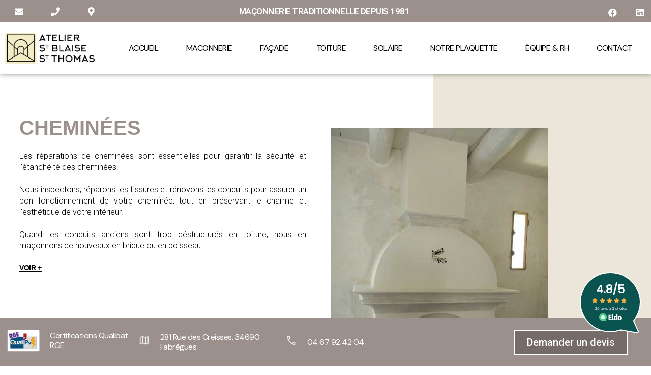

--- FILE ---
content_type: text/html; charset=UTF-8
request_url: http://www.ateliersbst.com/maconnerie/cheminees/
body_size: 21007
content:
<!doctype html>
<html lang="fr-FR">
<head>
	<meta charset="UTF-8">
	<meta name="viewport" content="width=device-width, initial-scale=1">
	<link rel="profile" href="https://gmpg.org/xfn/11">
	<meta name='robots' content='index, follow, max-image-preview:large, max-snippet:-1, max-video-preview:-1' />

<!-- Google Tag Manager for WordPress by gtm4wp.com -->
<script data-cfasync="false" data-pagespeed-no-defer>
	var gtm4wp_datalayer_name = "dataLayer";
	var dataLayer = dataLayer || [];
</script>
<!-- End Google Tag Manager for WordPress by gtm4wp.com -->
	<!-- This site is optimized with the Yoast SEO plugin v26.3 - https://yoast.com/wordpress/plugins/seo/ -->
	<title>Cheminées - Atelier Saint Blaise Saint Thomas</title>
	<link rel="canonical" href="http://www.ateliersbst.com/maconnerie/cheminees/" />
	<meta property="og:locale" content="fr_FR" />
	<meta property="og:type" content="article" />
	<meta property="og:title" content="Cheminées - Atelier Saint Blaise Saint Thomas" />
	<meta property="og:url" content="http://www.ateliersbst.com/maconnerie/cheminees/" />
	<meta property="og:site_name" content="Atelier Saint Blaise Saint Thomas" />
	<meta property="article:modified_time" content="2023-10-02T12:55:05+00:00" />
	<meta property="og:image" content="http://www.ateliersbst.com/wp-content/uploads/2023/09/cheminee_-.jpg" />
	<meta property="og:image:width" content="536" />
	<meta property="og:image:height" content="731" />
	<meta property="og:image:type" content="image/jpeg" />
	<meta name="twitter:card" content="summary_large_image" />
	<script type="application/ld+json" class="yoast-schema-graph">{"@context":"https://schema.org","@graph":[{"@type":"WebPage","@id":"http://www.ateliersbst.com/maconnerie/cheminees/","url":"http://www.ateliersbst.com/maconnerie/cheminees/","name":"Cheminées - Atelier Saint Blaise Saint Thomas","isPartOf":{"@id":"http://www.ateliersbst.com/#website"},"primaryImageOfPage":{"@id":"http://www.ateliersbst.com/maconnerie/cheminees/#primaryimage"},"image":{"@id":"http://www.ateliersbst.com/maconnerie/cheminees/#primaryimage"},"thumbnailUrl":"http://www.ateliersbst.com/wp-content/uploads/2023/09/cheminee_-.jpg","datePublished":"2023-09-14T10:53:39+00:00","dateModified":"2023-10-02T12:55:05+00:00","breadcrumb":{"@id":"http://www.ateliersbst.com/maconnerie/cheminees/#breadcrumb"},"inLanguage":"fr-FR","potentialAction":[{"@type":"ReadAction","target":["http://www.ateliersbst.com/maconnerie/cheminees/"]}]},{"@type":"ImageObject","inLanguage":"fr-FR","@id":"http://www.ateliersbst.com/maconnerie/cheminees/#primaryimage","url":"http://www.ateliersbst.com/wp-content/uploads/2023/09/cheminee_-.jpg","contentUrl":"http://www.ateliersbst.com/wp-content/uploads/2023/09/cheminee_-.jpg","width":536,"height":731},{"@type":"BreadcrumbList","@id":"http://www.ateliersbst.com/maconnerie/cheminees/#breadcrumb","itemListElement":[{"@type":"ListItem","position":1,"name":"Accueil","item":"http://www.ateliersbst.com/"},{"@type":"ListItem","position":2,"name":"Cheminées"}]},{"@type":"WebSite","@id":"http://www.ateliersbst.com/#website","url":"http://www.ateliersbst.com/","name":"Atelier Saint Blaise Saint Thomas","description":"Maçonnerie traditionnelle depuis 1981","publisher":{"@id":"http://www.ateliersbst.com/#organization"},"potentialAction":[{"@type":"SearchAction","target":{"@type":"EntryPoint","urlTemplate":"http://www.ateliersbst.com/?s={search_term_string}"},"query-input":{"@type":"PropertyValueSpecification","valueRequired":true,"valueName":"search_term_string"}}],"inLanguage":"fr-FR"},{"@type":"Organization","@id":"http://www.ateliersbst.com/#organization","name":"Atelier Saint Blaise Saint Thomas - Maçonnerie Montpellier","url":"http://www.ateliersbst.com/","logo":{"@type":"ImageObject","inLanguage":"fr-FR","@id":"http://www.ateliersbst.com/#/schema/logo/image/","url":"http://www.ateliersbst.com/wp-content/uploads/2021/06/cropped-Fichier-2-8-1.png","contentUrl":"http://www.ateliersbst.com/wp-content/uploads/2021/06/cropped-Fichier-2-8-1.png","width":870,"height":303,"caption":"Atelier Saint Blaise Saint Thomas - Maçonnerie Montpellier"},"image":{"@id":"http://www.ateliersbst.com/#/schema/logo/image/"}}]}</script>
	<!-- / Yoast SEO plugin. -->


<link rel="alternate" type="application/rss+xml" title="Atelier Saint Blaise Saint Thomas &raquo; Flux" href="http://www.ateliersbst.com/feed/" />
<link rel="alternate" type="application/rss+xml" title="Atelier Saint Blaise Saint Thomas &raquo; Flux des commentaires" href="http://www.ateliersbst.com/comments/feed/" />
<link rel="alternate" title="oEmbed (JSON)" type="application/json+oembed" href="http://www.ateliersbst.com/wp-json/oembed/1.0/embed?url=http%3A%2F%2Fwww.ateliersbst.com%2Fmaconnerie%2Fcheminees%2F" />
<link rel="alternate" title="oEmbed (XML)" type="text/xml+oembed" href="http://www.ateliersbst.com/wp-json/oembed/1.0/embed?url=http%3A%2F%2Fwww.ateliersbst.com%2Fmaconnerie%2Fcheminees%2F&#038;format=xml" />
<style id='wp-img-auto-sizes-contain-inline-css'>
img:is([sizes=auto i],[sizes^="auto," i]){contain-intrinsic-size:3000px 1500px}
/*# sourceURL=wp-img-auto-sizes-contain-inline-css */
</style>
<style id='wp-emoji-styles-inline-css'>

	img.wp-smiley, img.emoji {
		display: inline !important;
		border: none !important;
		box-shadow: none !important;
		height: 1em !important;
		width: 1em !important;
		margin: 0 0.07em !important;
		vertical-align: -0.1em !important;
		background: none !important;
		padding: 0 !important;
	}
/*# sourceURL=wp-emoji-styles-inline-css */
</style>
<link rel='stylesheet' id='wp-block-library-css' href='http://www.ateliersbst.com/wp-includes/css/dist/block-library/style.min.css?ver=6.9' media='all' />
<style id='global-styles-inline-css'>
:root{--wp--preset--aspect-ratio--square: 1;--wp--preset--aspect-ratio--4-3: 4/3;--wp--preset--aspect-ratio--3-4: 3/4;--wp--preset--aspect-ratio--3-2: 3/2;--wp--preset--aspect-ratio--2-3: 2/3;--wp--preset--aspect-ratio--16-9: 16/9;--wp--preset--aspect-ratio--9-16: 9/16;--wp--preset--color--black: #000000;--wp--preset--color--cyan-bluish-gray: #abb8c3;--wp--preset--color--white: #ffffff;--wp--preset--color--pale-pink: #f78da7;--wp--preset--color--vivid-red: #cf2e2e;--wp--preset--color--luminous-vivid-orange: #ff6900;--wp--preset--color--luminous-vivid-amber: #fcb900;--wp--preset--color--light-green-cyan: #7bdcb5;--wp--preset--color--vivid-green-cyan: #00d084;--wp--preset--color--pale-cyan-blue: #8ed1fc;--wp--preset--color--vivid-cyan-blue: #0693e3;--wp--preset--color--vivid-purple: #9b51e0;--wp--preset--gradient--vivid-cyan-blue-to-vivid-purple: linear-gradient(135deg,rgb(6,147,227) 0%,rgb(155,81,224) 100%);--wp--preset--gradient--light-green-cyan-to-vivid-green-cyan: linear-gradient(135deg,rgb(122,220,180) 0%,rgb(0,208,130) 100%);--wp--preset--gradient--luminous-vivid-amber-to-luminous-vivid-orange: linear-gradient(135deg,rgb(252,185,0) 0%,rgb(255,105,0) 100%);--wp--preset--gradient--luminous-vivid-orange-to-vivid-red: linear-gradient(135deg,rgb(255,105,0) 0%,rgb(207,46,46) 100%);--wp--preset--gradient--very-light-gray-to-cyan-bluish-gray: linear-gradient(135deg,rgb(238,238,238) 0%,rgb(169,184,195) 100%);--wp--preset--gradient--cool-to-warm-spectrum: linear-gradient(135deg,rgb(74,234,220) 0%,rgb(151,120,209) 20%,rgb(207,42,186) 40%,rgb(238,44,130) 60%,rgb(251,105,98) 80%,rgb(254,248,76) 100%);--wp--preset--gradient--blush-light-purple: linear-gradient(135deg,rgb(255,206,236) 0%,rgb(152,150,240) 100%);--wp--preset--gradient--blush-bordeaux: linear-gradient(135deg,rgb(254,205,165) 0%,rgb(254,45,45) 50%,rgb(107,0,62) 100%);--wp--preset--gradient--luminous-dusk: linear-gradient(135deg,rgb(255,203,112) 0%,rgb(199,81,192) 50%,rgb(65,88,208) 100%);--wp--preset--gradient--pale-ocean: linear-gradient(135deg,rgb(255,245,203) 0%,rgb(182,227,212) 50%,rgb(51,167,181) 100%);--wp--preset--gradient--electric-grass: linear-gradient(135deg,rgb(202,248,128) 0%,rgb(113,206,126) 100%);--wp--preset--gradient--midnight: linear-gradient(135deg,rgb(2,3,129) 0%,rgb(40,116,252) 100%);--wp--preset--font-size--small: 13px;--wp--preset--font-size--medium: 20px;--wp--preset--font-size--large: 36px;--wp--preset--font-size--x-large: 42px;--wp--preset--spacing--20: 0.44rem;--wp--preset--spacing--30: 0.67rem;--wp--preset--spacing--40: 1rem;--wp--preset--spacing--50: 1.5rem;--wp--preset--spacing--60: 2.25rem;--wp--preset--spacing--70: 3.38rem;--wp--preset--spacing--80: 5.06rem;--wp--preset--shadow--natural: 6px 6px 9px rgba(0, 0, 0, 0.2);--wp--preset--shadow--deep: 12px 12px 50px rgba(0, 0, 0, 0.4);--wp--preset--shadow--sharp: 6px 6px 0px rgba(0, 0, 0, 0.2);--wp--preset--shadow--outlined: 6px 6px 0px -3px rgb(255, 255, 255), 6px 6px rgb(0, 0, 0);--wp--preset--shadow--crisp: 6px 6px 0px rgb(0, 0, 0);}:root { --wp--style--global--content-size: 800px;--wp--style--global--wide-size: 1200px; }:where(body) { margin: 0; }.wp-site-blocks > .alignleft { float: left; margin-right: 2em; }.wp-site-blocks > .alignright { float: right; margin-left: 2em; }.wp-site-blocks > .aligncenter { justify-content: center; margin-left: auto; margin-right: auto; }:where(.wp-site-blocks) > * { margin-block-start: 24px; margin-block-end: 0; }:where(.wp-site-blocks) > :first-child { margin-block-start: 0; }:where(.wp-site-blocks) > :last-child { margin-block-end: 0; }:root { --wp--style--block-gap: 24px; }:root :where(.is-layout-flow) > :first-child{margin-block-start: 0;}:root :where(.is-layout-flow) > :last-child{margin-block-end: 0;}:root :where(.is-layout-flow) > *{margin-block-start: 24px;margin-block-end: 0;}:root :where(.is-layout-constrained) > :first-child{margin-block-start: 0;}:root :where(.is-layout-constrained) > :last-child{margin-block-end: 0;}:root :where(.is-layout-constrained) > *{margin-block-start: 24px;margin-block-end: 0;}:root :where(.is-layout-flex){gap: 24px;}:root :where(.is-layout-grid){gap: 24px;}.is-layout-flow > .alignleft{float: left;margin-inline-start: 0;margin-inline-end: 2em;}.is-layout-flow > .alignright{float: right;margin-inline-start: 2em;margin-inline-end: 0;}.is-layout-flow > .aligncenter{margin-left: auto !important;margin-right: auto !important;}.is-layout-constrained > .alignleft{float: left;margin-inline-start: 0;margin-inline-end: 2em;}.is-layout-constrained > .alignright{float: right;margin-inline-start: 2em;margin-inline-end: 0;}.is-layout-constrained > .aligncenter{margin-left: auto !important;margin-right: auto !important;}.is-layout-constrained > :where(:not(.alignleft):not(.alignright):not(.alignfull)){max-width: var(--wp--style--global--content-size);margin-left: auto !important;margin-right: auto !important;}.is-layout-constrained > .alignwide{max-width: var(--wp--style--global--wide-size);}body .is-layout-flex{display: flex;}.is-layout-flex{flex-wrap: wrap;align-items: center;}.is-layout-flex > :is(*, div){margin: 0;}body .is-layout-grid{display: grid;}.is-layout-grid > :is(*, div){margin: 0;}body{padding-top: 0px;padding-right: 0px;padding-bottom: 0px;padding-left: 0px;}a:where(:not(.wp-element-button)){text-decoration: underline;}:root :where(.wp-element-button, .wp-block-button__link){background-color: #32373c;border-width: 0;color: #fff;font-family: inherit;font-size: inherit;font-style: inherit;font-weight: inherit;letter-spacing: inherit;line-height: inherit;padding-top: calc(0.667em + 2px);padding-right: calc(1.333em + 2px);padding-bottom: calc(0.667em + 2px);padding-left: calc(1.333em + 2px);text-decoration: none;text-transform: inherit;}.has-black-color{color: var(--wp--preset--color--black) !important;}.has-cyan-bluish-gray-color{color: var(--wp--preset--color--cyan-bluish-gray) !important;}.has-white-color{color: var(--wp--preset--color--white) !important;}.has-pale-pink-color{color: var(--wp--preset--color--pale-pink) !important;}.has-vivid-red-color{color: var(--wp--preset--color--vivid-red) !important;}.has-luminous-vivid-orange-color{color: var(--wp--preset--color--luminous-vivid-orange) !important;}.has-luminous-vivid-amber-color{color: var(--wp--preset--color--luminous-vivid-amber) !important;}.has-light-green-cyan-color{color: var(--wp--preset--color--light-green-cyan) !important;}.has-vivid-green-cyan-color{color: var(--wp--preset--color--vivid-green-cyan) !important;}.has-pale-cyan-blue-color{color: var(--wp--preset--color--pale-cyan-blue) !important;}.has-vivid-cyan-blue-color{color: var(--wp--preset--color--vivid-cyan-blue) !important;}.has-vivid-purple-color{color: var(--wp--preset--color--vivid-purple) !important;}.has-black-background-color{background-color: var(--wp--preset--color--black) !important;}.has-cyan-bluish-gray-background-color{background-color: var(--wp--preset--color--cyan-bluish-gray) !important;}.has-white-background-color{background-color: var(--wp--preset--color--white) !important;}.has-pale-pink-background-color{background-color: var(--wp--preset--color--pale-pink) !important;}.has-vivid-red-background-color{background-color: var(--wp--preset--color--vivid-red) !important;}.has-luminous-vivid-orange-background-color{background-color: var(--wp--preset--color--luminous-vivid-orange) !important;}.has-luminous-vivid-amber-background-color{background-color: var(--wp--preset--color--luminous-vivid-amber) !important;}.has-light-green-cyan-background-color{background-color: var(--wp--preset--color--light-green-cyan) !important;}.has-vivid-green-cyan-background-color{background-color: var(--wp--preset--color--vivid-green-cyan) !important;}.has-pale-cyan-blue-background-color{background-color: var(--wp--preset--color--pale-cyan-blue) !important;}.has-vivid-cyan-blue-background-color{background-color: var(--wp--preset--color--vivid-cyan-blue) !important;}.has-vivid-purple-background-color{background-color: var(--wp--preset--color--vivid-purple) !important;}.has-black-border-color{border-color: var(--wp--preset--color--black) !important;}.has-cyan-bluish-gray-border-color{border-color: var(--wp--preset--color--cyan-bluish-gray) !important;}.has-white-border-color{border-color: var(--wp--preset--color--white) !important;}.has-pale-pink-border-color{border-color: var(--wp--preset--color--pale-pink) !important;}.has-vivid-red-border-color{border-color: var(--wp--preset--color--vivid-red) !important;}.has-luminous-vivid-orange-border-color{border-color: var(--wp--preset--color--luminous-vivid-orange) !important;}.has-luminous-vivid-amber-border-color{border-color: var(--wp--preset--color--luminous-vivid-amber) !important;}.has-light-green-cyan-border-color{border-color: var(--wp--preset--color--light-green-cyan) !important;}.has-vivid-green-cyan-border-color{border-color: var(--wp--preset--color--vivid-green-cyan) !important;}.has-pale-cyan-blue-border-color{border-color: var(--wp--preset--color--pale-cyan-blue) !important;}.has-vivid-cyan-blue-border-color{border-color: var(--wp--preset--color--vivid-cyan-blue) !important;}.has-vivid-purple-border-color{border-color: var(--wp--preset--color--vivid-purple) !important;}.has-vivid-cyan-blue-to-vivid-purple-gradient-background{background: var(--wp--preset--gradient--vivid-cyan-blue-to-vivid-purple) !important;}.has-light-green-cyan-to-vivid-green-cyan-gradient-background{background: var(--wp--preset--gradient--light-green-cyan-to-vivid-green-cyan) !important;}.has-luminous-vivid-amber-to-luminous-vivid-orange-gradient-background{background: var(--wp--preset--gradient--luminous-vivid-amber-to-luminous-vivid-orange) !important;}.has-luminous-vivid-orange-to-vivid-red-gradient-background{background: var(--wp--preset--gradient--luminous-vivid-orange-to-vivid-red) !important;}.has-very-light-gray-to-cyan-bluish-gray-gradient-background{background: var(--wp--preset--gradient--very-light-gray-to-cyan-bluish-gray) !important;}.has-cool-to-warm-spectrum-gradient-background{background: var(--wp--preset--gradient--cool-to-warm-spectrum) !important;}.has-blush-light-purple-gradient-background{background: var(--wp--preset--gradient--blush-light-purple) !important;}.has-blush-bordeaux-gradient-background{background: var(--wp--preset--gradient--blush-bordeaux) !important;}.has-luminous-dusk-gradient-background{background: var(--wp--preset--gradient--luminous-dusk) !important;}.has-pale-ocean-gradient-background{background: var(--wp--preset--gradient--pale-ocean) !important;}.has-electric-grass-gradient-background{background: var(--wp--preset--gradient--electric-grass) !important;}.has-midnight-gradient-background{background: var(--wp--preset--gradient--midnight) !important;}.has-small-font-size{font-size: var(--wp--preset--font-size--small) !important;}.has-medium-font-size{font-size: var(--wp--preset--font-size--medium) !important;}.has-large-font-size{font-size: var(--wp--preset--font-size--large) !important;}.has-x-large-font-size{font-size: var(--wp--preset--font-size--x-large) !important;}
/*# sourceURL=global-styles-inline-css */
</style>

<link rel='stylesheet' id='me-spr-block-styles-css' href='http://www.ateliersbst.com/wp-content/plugins/simple-post-redirect//css/block-styles.min.css?ver=6.9' media='all' />
<link rel='stylesheet' id='parent-style-css' href='http://www.ateliersbst.com/wp-content/themes/hello-elementor/style.css?ver=6.9' media='all' />
<link rel='stylesheet' id='hello-elementor-css' href='http://www.ateliersbst.com/wp-content/themes/hello-elementor/assets/css/reset.css?ver=3.4.5' media='all' />
<link rel='stylesheet' id='hello-elementor-theme-style-css' href='http://www.ateliersbst.com/wp-content/themes/hello-elementor/assets/css/theme.css?ver=3.4.5' media='all' />
<link rel='stylesheet' id='hello-elementor-header-footer-css' href='http://www.ateliersbst.com/wp-content/themes/hello-elementor/assets/css/header-footer.css?ver=3.4.5' media='all' />
<link rel='stylesheet' id='elementor-icons-css' href='http://www.ateliersbst.com/wp-content/plugins/elementor/assets/lib/eicons/css/elementor-icons.min.css?ver=5.23.0' media='all' />
<link rel='stylesheet' id='elementor-frontend-css' href='http://www.ateliersbst.com/wp-content/plugins/elementor/assets/css/frontend-lite.min.css?ver=3.16.0' media='all' />
<style id='elementor-frontend-inline-css'>
.elementor-3804 .elementor-element.elementor-element-18aeaf6 > .elementor-widget-container{background-image:url("http://www.ateliersbst.com/wp-content/uploads/2023/09/cheminee_-.jpg");}.elementor-3804 .elementor-element.elementor-element-d86b8c6 > .elementor-widget-container{background-color:#8c8b8b;}
/*# sourceURL=elementor-frontend-inline-css */
</style>
<link rel='stylesheet' id='swiper-css' href='http://www.ateliersbst.com/wp-content/plugins/elementor/assets/lib/swiper/css/swiper.min.css?ver=5.3.6' media='all' />
<link rel='stylesheet' id='elementor-post-5-css' href='http://www.ateliersbst.com/wp-content/uploads/elementor/css/post-5.css?ver=1763396613' media='all' />
<link rel='stylesheet' id='elementor-pro-css' href='http://www.ateliersbst.com/wp-content/plugins/elementor-pro/assets/css/frontend-lite.min.css?ver=3.14.1' media='all' />
<link rel='stylesheet' id='elementor-global-css' href='http://www.ateliersbst.com/wp-content/uploads/elementor/css/global.css?ver=1763396614' media='all' />
<link rel='stylesheet' id='elementor-post-4562-css' href='http://www.ateliersbst.com/wp-content/uploads/elementor/css/post-4562.css?ver=1763396651' media='all' />
<link rel='stylesheet' id='elementor-post-1726-css' href='http://www.ateliersbst.com/wp-content/uploads/elementor/css/post-1726.css?ver=1763475952' media='all' />
<link rel='stylesheet' id='elementor-post-1741-css' href='http://www.ateliersbst.com/wp-content/uploads/elementor/css/post-1741.css?ver=1763642832' media='all' />
<link rel='stylesheet' id='elementor-post-3804-css' href='http://www.ateliersbst.com/wp-content/uploads/elementor/css/post-3804.css?ver=1763470768' media='all' />
<link rel='stylesheet' id='google-fonts-1-css' href='https://fonts.googleapis.com/css?family=DM+Sans%3A100%2C100italic%2C200%2C200italic%2C300%2C300italic%2C400%2C400italic%2C500%2C500italic%2C600%2C600italic%2C700%2C700italic%2C800%2C800italic%2C900%2C900italic%7CRoboto%3A100%2C100italic%2C200%2C200italic%2C300%2C300italic%2C400%2C400italic%2C500%2C500italic%2C600%2C600italic%2C700%2C700italic%2C800%2C800italic%2C900%2C900italic&#038;display=auto&#038;ver=6.9' media='all' />
<link rel='stylesheet' id='elementor-icons-shared-0-css' href='http://www.ateliersbst.com/wp-content/plugins/elementor/assets/lib/font-awesome/css/fontawesome.min.css?ver=5.15.3' media='all' />
<link rel='stylesheet' id='elementor-icons-fa-solid-css' href='http://www.ateliersbst.com/wp-content/plugins/elementor/assets/lib/font-awesome/css/solid.min.css?ver=5.15.3' media='all' />
<link rel='stylesheet' id='elementor-icons-fa-brands-css' href='http://www.ateliersbst.com/wp-content/plugins/elementor/assets/lib/font-awesome/css/brands.min.css?ver=5.15.3' media='all' />
<link rel="preconnect" href="https://fonts.gstatic.com/" crossorigin><link rel="https://api.w.org/" href="http://www.ateliersbst.com/wp-json/" /><link rel="alternate" title="JSON" type="application/json" href="http://www.ateliersbst.com/wp-json/wp/v2/maconnerie/4562" /><link rel="EditURI" type="application/rsd+xml" title="RSD" href="http://www.ateliersbst.com/xmlrpc.php?rsd" />
<meta name="generator" content="WordPress 6.9" />
<link rel='shortlink' href='http://www.ateliersbst.com/?p=4562' />

<!-- Google Tag Manager for WordPress by gtm4wp.com -->
<!-- GTM Container placement set to automatic -->
<script data-cfasync="false" data-pagespeed-no-defer>
	var dataLayer_content = {"pagePostType":"maconnerie","pagePostType2":"single-maconnerie","pagePostAuthor":"comduponant.ateliersbst"};
	dataLayer.push( dataLayer_content );
</script>
<script data-cfasync="false" data-pagespeed-no-defer>
(function(w,d,s,l,i){w[l]=w[l]||[];w[l].push({'gtm.start':
new Date().getTime(),event:'gtm.js'});var f=d.getElementsByTagName(s)[0],
j=d.createElement(s),dl=l!='dataLayer'?'&l='+l:'';j.async=true;j.src=
'//www.googletagmanager.com/gtm.js?id='+i+dl;f.parentNode.insertBefore(j,f);
})(window,document,'script','dataLayer','GTM-KNS8P966');
</script>
<!-- End Google Tag Manager for WordPress by gtm4wp.com --><meta name="generator" content="Elementor 3.16.0; features: e_dom_optimization, e_optimized_assets_loading, e_optimized_css_loading, additional_custom_breakpoints; settings: css_print_method-external, google_font-enabled, font_display-auto">
<link rel="icon" href="http://www.ateliersbst.com/wp-content/uploads/2021/05/cropped-cropped-138737000_101340421945502_8371759180982274738_n-32x32.jpg" sizes="32x32" />
<link rel="icon" href="http://www.ateliersbst.com/wp-content/uploads/2021/05/cropped-cropped-138737000_101340421945502_8371759180982274738_n-192x192.jpg" sizes="192x192" />
<link rel="apple-touch-icon" href="http://www.ateliersbst.com/wp-content/uploads/2021/05/cropped-cropped-138737000_101340421945502_8371759180982274738_n-180x180.jpg" />
<meta name="msapplication-TileImage" content="http://www.ateliersbst.com/wp-content/uploads/2021/05/cropped-cropped-138737000_101340421945502_8371759180982274738_n-270x270.jpg" />
<link rel='stylesheet' id='elementor-gallery-css' href='http://www.ateliersbst.com/wp-content/plugins/elementor/assets/lib/e-gallery/css/e-gallery.min.css?ver=1.2.0' media='all' />
<link rel='stylesheet' id='elementor-post-5247-css' href='http://www.ateliersbst.com/wp-content/uploads/elementor/css/post-5247.css?ver=1763396614' media='all' />
<link rel='stylesheet' id='e-animations-css' href='http://www.ateliersbst.com/wp-content/plugins/elementor/assets/lib/animations/animations.min.css?ver=3.16.0' media='all' />
</head>
<body class="wp-singular maconnerie-template-default single single-maconnerie postid-4562 wp-custom-logo wp-embed-responsive wp-theme-hello-elementor wp-child-theme-hello-elementor-child hello-elementor-default elementor-default elementor-kit-5 elementor-page elementor-page-4562 elementor-page-3804">


<!-- GTM Container placement set to automatic -->
<!-- Google Tag Manager (noscript) -->
				<noscript><iframe src="https://www.googletagmanager.com/ns.html?id=GTM-KNS8P966" height="0" width="0" style="display:none;visibility:hidden" aria-hidden="true"></iframe></noscript>
<!-- End Google Tag Manager (noscript) -->
<a class="skip-link screen-reader-text" href="#content">Aller au contenu</a>

		<div data-elementor-type="header" data-elementor-id="1726" class="elementor elementor-1726 elementor-location-header" data-elementor-post-type="elementor_library">
								<section class="elementor-section elementor-top-section elementor-element elementor-element-68eec30b elementor-section-full_width elementor-section-height-default elementor-section-height-default" data-id="68eec30b" data-element_type="section" data-settings="{&quot;background_background&quot;:&quot;classic&quot;}">
						<div class="elementor-container elementor-column-gap-default">
					<div class="elementor-column elementor-col-100 elementor-top-column elementor-element elementor-element-666e1a9d" data-id="666e1a9d" data-element_type="column">
			<div class="elementor-widget-wrap elementor-element-populated">
								<section class="elementor-section elementor-inner-section elementor-element elementor-element-519de8a5 elementor-hidden-tablet elementor-hidden-phone elementor-section-boxed elementor-section-height-default elementor-section-height-default" data-id="519de8a5" data-element_type="section" data-settings="{&quot;background_background&quot;:&quot;classic&quot;}">
						<div class="elementor-container elementor-column-gap-default">
					<div class="elementor-column elementor-col-33 elementor-inner-column elementor-element elementor-element-585320b6" data-id="585320b6" data-element_type="column">
			<div class="elementor-widget-wrap elementor-element-populated">
								<div class="elementor-element elementor-element-4fbb3cea elementor-shape-circle e-grid-align-left e-grid-align-mobile-right elementor-grid-0 elementor-widget elementor-widget-social-icons" data-id="4fbb3cea" data-element_type="widget" data-widget_type="social-icons.default">
				<div class="elementor-widget-container">
			<style>/*! elementor - v3.16.0 - 12-09-2023 */
.elementor-widget-social-icons.elementor-grid-0 .elementor-widget-container,.elementor-widget-social-icons.elementor-grid-mobile-0 .elementor-widget-container,.elementor-widget-social-icons.elementor-grid-tablet-0 .elementor-widget-container{line-height:1;font-size:0}.elementor-widget-social-icons:not(.elementor-grid-0):not(.elementor-grid-tablet-0):not(.elementor-grid-mobile-0) .elementor-grid{display:inline-grid}.elementor-widget-social-icons .elementor-grid{grid-column-gap:var(--grid-column-gap,5px);grid-row-gap:var(--grid-row-gap,5px);grid-template-columns:var(--grid-template-columns);justify-content:var(--justify-content,center);justify-items:var(--justify-content,center)}.elementor-icon.elementor-social-icon{font-size:var(--icon-size,25px);line-height:var(--icon-size,25px);width:calc(var(--icon-size, 25px) + (2 * var(--icon-padding, .5em)));height:calc(var(--icon-size, 25px) + (2 * var(--icon-padding, .5em)))}.elementor-social-icon{--e-social-icon-icon-color:#fff;display:inline-flex;background-color:#69727d;align-items:center;justify-content:center;text-align:center;cursor:pointer}.elementor-social-icon i{color:var(--e-social-icon-icon-color)}.elementor-social-icon svg{fill:var(--e-social-icon-icon-color)}.elementor-social-icon:last-child{margin:0}.elementor-social-icon:hover{opacity:.9;color:#fff}.elementor-social-icon-android{background-color:#a4c639}.elementor-social-icon-apple{background-color:#999}.elementor-social-icon-behance{background-color:#1769ff}.elementor-social-icon-bitbucket{background-color:#205081}.elementor-social-icon-codepen{background-color:#000}.elementor-social-icon-delicious{background-color:#39f}.elementor-social-icon-deviantart{background-color:#05cc47}.elementor-social-icon-digg{background-color:#005be2}.elementor-social-icon-dribbble{background-color:#ea4c89}.elementor-social-icon-elementor{background-color:#d30c5c}.elementor-social-icon-envelope{background-color:#ea4335}.elementor-social-icon-facebook,.elementor-social-icon-facebook-f{background-color:#3b5998}.elementor-social-icon-flickr{background-color:#0063dc}.elementor-social-icon-foursquare{background-color:#2d5be3}.elementor-social-icon-free-code-camp,.elementor-social-icon-freecodecamp{background-color:#006400}.elementor-social-icon-github{background-color:#333}.elementor-social-icon-gitlab{background-color:#e24329}.elementor-social-icon-globe{background-color:#69727d}.elementor-social-icon-google-plus,.elementor-social-icon-google-plus-g{background-color:#dd4b39}.elementor-social-icon-houzz{background-color:#7ac142}.elementor-social-icon-instagram{background-color:#262626}.elementor-social-icon-jsfiddle{background-color:#487aa2}.elementor-social-icon-link{background-color:#818a91}.elementor-social-icon-linkedin,.elementor-social-icon-linkedin-in{background-color:#0077b5}.elementor-social-icon-medium{background-color:#00ab6b}.elementor-social-icon-meetup{background-color:#ec1c40}.elementor-social-icon-mixcloud{background-color:#273a4b}.elementor-social-icon-odnoklassniki{background-color:#f4731c}.elementor-social-icon-pinterest{background-color:#bd081c}.elementor-social-icon-product-hunt{background-color:#da552f}.elementor-social-icon-reddit{background-color:#ff4500}.elementor-social-icon-rss{background-color:#f26522}.elementor-social-icon-shopping-cart{background-color:#4caf50}.elementor-social-icon-skype{background-color:#00aff0}.elementor-social-icon-slideshare{background-color:#0077b5}.elementor-social-icon-snapchat{background-color:#fffc00}.elementor-social-icon-soundcloud{background-color:#f80}.elementor-social-icon-spotify{background-color:#2ebd59}.elementor-social-icon-stack-overflow{background-color:#fe7a15}.elementor-social-icon-steam{background-color:#00adee}.elementor-social-icon-stumbleupon{background-color:#eb4924}.elementor-social-icon-telegram{background-color:#2ca5e0}.elementor-social-icon-thumb-tack{background-color:#1aa1d8}.elementor-social-icon-tripadvisor{background-color:#589442}.elementor-social-icon-tumblr{background-color:#35465c}.elementor-social-icon-twitch{background-color:#6441a5}.elementor-social-icon-twitter{background-color:#1da1f2}.elementor-social-icon-viber{background-color:#665cac}.elementor-social-icon-vimeo{background-color:#1ab7ea}.elementor-social-icon-vk{background-color:#45668e}.elementor-social-icon-weibo{background-color:#dd2430}.elementor-social-icon-weixin{background-color:#31a918}.elementor-social-icon-whatsapp{background-color:#25d366}.elementor-social-icon-wordpress{background-color:#21759b}.elementor-social-icon-xing{background-color:#026466}.elementor-social-icon-yelp{background-color:#af0606}.elementor-social-icon-youtube{background-color:#cd201f}.elementor-social-icon-500px{background-color:#0099e5}.elementor-shape-rounded .elementor-icon.elementor-social-icon{border-radius:10%}.elementor-shape-circle .elementor-icon.elementor-social-icon{border-radius:50%}</style>		<div class="elementor-social-icons-wrapper elementor-grid">
							<span class="elementor-grid-item">
					<a class="elementor-icon elementor-social-icon elementor-social-icon-envelope elementor-animation-grow elementor-repeater-item-3890848" href="mailto:contact@ateliersbst.com" target="_blank">
						<span class="elementor-screen-only">Envelope</span>
						<i class="fas fa-envelope"></i>					</a>
				</span>
							<span class="elementor-grid-item">
					<a class="elementor-icon elementor-social-icon elementor-social-icon-phone elementor-animation-grow elementor-repeater-item-8d539ae" href="tel:+33467924204">
						<span class="elementor-screen-only">Phone</span>
						<i class="fas fa-phone"></i>					</a>
				</span>
							<span class="elementor-grid-item">
					<a class="elementor-icon elementor-social-icon elementor-social-icon-map-marker-alt elementor-animation-grow elementor-repeater-item-f0891de" href="https://www.google.com/maps/dir//Carrosserie+des+3+Ponts,+60,+Rue+des+Creisses,+34690+Fabr%C3%A8gues/@43.558103,3.797395,15z/data=!4m8!4m7!1m0!1m5!1m1!1s0x12b6b2690694a525:0xcaa70f0128a51fd7!2m2!1d3.797395!2d43.558103" target="_blank">
						<span class="elementor-screen-only">Map-marker-alt</span>
						<i class="fas fa-map-marker-alt"></i>					</a>
				</span>
					</div>
				</div>
				</div>
					</div>
		</div>
				<div class="elementor-column elementor-col-33 elementor-inner-column elementor-element elementor-element-2356d686" data-id="2356d686" data-element_type="column">
			<div class="elementor-widget-wrap elementor-element-populated">
								<div class="elementor-element elementor-element-7c4c921 elementor-widget elementor-widget-heading" data-id="7c4c921" data-element_type="widget" data-widget_type="heading.default">
				<div class="elementor-widget-container">
			<style>/*! elementor - v3.16.0 - 12-09-2023 */
.elementor-heading-title{padding:0;margin:0;line-height:1}.elementor-widget-heading .elementor-heading-title[class*=elementor-size-]>a{color:inherit;font-size:inherit;line-height:inherit}.elementor-widget-heading .elementor-heading-title.elementor-size-small{font-size:15px}.elementor-widget-heading .elementor-heading-title.elementor-size-medium{font-size:19px}.elementor-widget-heading .elementor-heading-title.elementor-size-large{font-size:29px}.elementor-widget-heading .elementor-heading-title.elementor-size-xl{font-size:39px}.elementor-widget-heading .elementor-heading-title.elementor-size-xxl{font-size:59px}</style><h2 class="elementor-heading-title elementor-size-default">Maçonnerie traditionnelle depuis 1981</h2>		</div>
				</div>
					</div>
		</div>
				<div class="elementor-column elementor-col-33 elementor-inner-column elementor-element elementor-element-59c3cce6" data-id="59c3cce6" data-element_type="column">
			<div class="elementor-widget-wrap elementor-element-populated">
								<div class="elementor-element elementor-element-801a1e8 elementor-shape-circle e-grid-align-right e-grid-align-mobile-right elementor-grid-0 elementor-widget elementor-widget-social-icons" data-id="801a1e8" data-element_type="widget" data-widget_type="social-icons.default">
				<div class="elementor-widget-container">
					<div class="elementor-social-icons-wrapper elementor-grid">
							<span class="elementor-grid-item">
					<a class="elementor-icon elementor-social-icon elementor-social-icon-facebook elementor-animation-shrink elementor-repeater-item-ab21155" href="https://www.facebook.com/AtelierSBST/" target="_blank">
						<span class="elementor-screen-only">Facebook</span>
						<i class="fab fa-facebook"></i>					</a>
				</span>
							<span class="elementor-grid-item">
					<a class="elementor-icon elementor-social-icon elementor-social-icon-linkedin elementor-animation-shrink elementor-repeater-item-882c0b1" href="https://fr.linkedin.com/company/atelier-saint-blaise-et-saint-thomas" target="_blank">
						<span class="elementor-screen-only">Linkedin</span>
						<i class="fab fa-linkedin"></i>					</a>
				</span>
					</div>
				</div>
				</div>
					</div>
		</div>
							</div>
		</section>
				<section class="elementor-section elementor-inner-section elementor-element elementor-element-2abfb459 elementor-section-boxed elementor-section-height-default elementor-section-height-default" data-id="2abfb459" data-element_type="section" data-settings="{&quot;background_background&quot;:&quot;classic&quot;,&quot;sticky&quot;:&quot;top&quot;,&quot;sticky_on&quot;:[&quot;desktop&quot;,&quot;tablet&quot;,&quot;mobile&quot;],&quot;sticky_offset&quot;:0,&quot;sticky_effects_offset&quot;:0}">
						<div class="elementor-container elementor-column-gap-default">
					<div class="elementor-column elementor-col-50 elementor-inner-column elementor-element elementor-element-7d1bd39d" data-id="7d1bd39d" data-element_type="column">
			<div class="elementor-widget-wrap elementor-element-populated">
								<div class="elementor-element elementor-element-476a2417 elementor-widget elementor-widget-theme-site-logo elementor-widget-image" data-id="476a2417" data-element_type="widget" data-widget_type="theme-site-logo.default">
				<div class="elementor-widget-container">
			<style>/*! elementor - v3.16.0 - 12-09-2023 */
.elementor-widget-image{text-align:center}.elementor-widget-image a{display:inline-block}.elementor-widget-image a img[src$=".svg"]{width:48px}.elementor-widget-image img{vertical-align:middle;display:inline-block}</style>								<a href="http://www.ateliersbst.com">
			<img width="870" height="303" src="http://www.ateliersbst.com/wp-content/uploads/2021/06/cropped-cropped-Fichier-2-8-1.png" class="attachment-full size-full wp-image-1859" alt="" srcset="http://www.ateliersbst.com/wp-content/uploads/2021/06/cropped-cropped-Fichier-2-8-1.png 870w, http://www.ateliersbst.com/wp-content/uploads/2021/06/cropped-cropped-Fichier-2-8-1-300x104.png 300w, http://www.ateliersbst.com/wp-content/uploads/2021/06/cropped-cropped-Fichier-2-8-1-768x267.png 768w" sizes="(max-width: 870px) 100vw, 870px" />				</a>
											</div>
				</div>
					</div>
		</div>
				<div class="elementor-column elementor-col-50 elementor-inner-column elementor-element elementor-element-55f0d996" data-id="55f0d996" data-element_type="column">
			<div class="elementor-widget-wrap elementor-element-populated">
								<div class="elementor-element elementor-element-63f16e3 elementor-nav-menu__align-justify elementor-nav-menu--stretch elementor-nav-menu__text-align-center elementor-hidden-desktop elementor-nav-menu--dropdown-tablet elementor-nav-menu--toggle elementor-nav-menu--burger elementor-widget elementor-widget-nav-menu" data-id="63f16e3" data-element_type="widget" data-settings="{&quot;full_width&quot;:&quot;stretch&quot;,&quot;layout&quot;:&quot;horizontal&quot;,&quot;submenu_icon&quot;:{&quot;value&quot;:&quot;&lt;i class=\&quot;fas fa-caret-down\&quot;&gt;&lt;\/i&gt;&quot;,&quot;library&quot;:&quot;fa-solid&quot;},&quot;toggle&quot;:&quot;burger&quot;}" data-widget_type="nav-menu.default">
				<div class="elementor-widget-container">
			<link rel="stylesheet" href="https://www.ateliersbst.com/wp-content/plugins/elementor-pro/assets/css/widget-nav-menu.min.css">			<nav class="elementor-nav-menu--main elementor-nav-menu__container elementor-nav-menu--layout-horizontal e--pointer-text e--animation-shrink">
				<ul id="menu-1-63f16e3" class="elementor-nav-menu"><li class="menu-item menu-item-type-post_type menu-item-object-page menu-item-home menu-item-6871"><a href="http://www.ateliersbst.com/" class="elementor-item">ACCUEIL</a></li>
<li class="menu-item menu-item-type-custom menu-item-object-custom menu-item-home menu-item-has-children menu-item-2266"><a href="http://www.ateliersbst.com/#savoirfaire" class="elementor-item elementor-item-anchor">SAVOIR-FAIRE</a>
<ul class="sub-menu elementor-nav-menu--dropdown">
	<li class="menu-item menu-item-type-post_type menu-item-object-page menu-item-6863"><a href="http://www.ateliersbst.com/maconnerie-traditionnelle/" class="elementor-sub-item">MACONNERIE</a></li>
	<li class="menu-item menu-item-type-post_type menu-item-object-page menu-item-6864"><a href="http://www.ateliersbst.com/facade/" class="elementor-sub-item">FAÇADE</a></li>
	<li class="menu-item menu-item-type-post_type menu-item-object-page menu-item-6866"><a href="http://www.ateliersbst.com/toiture-montpellier/" class="elementor-sub-item">TOITURE</a></li>
	<li class="menu-item menu-item-type-post_type menu-item-object-page menu-item-6865"><a href="http://www.ateliersbst.com/solaire/" class="elementor-sub-item">SOLAIRE</a></li>
</ul>
</li>
<li class="menu-item menu-item-type-post_type menu-item-object-page menu-item-has-children menu-item-2259"><a href="http://www.ateliersbst.com/presse/" class="elementor-item">ACTUALITÉS</a>
<ul class="sub-menu elementor-nav-menu--dropdown">
	<li class="menu-item menu-item-type-post_type menu-item-object-page menu-item-7719"><a href="http://www.ateliersbst.com/notre-plaquette/" class="elementor-sub-item">NOTRE PLAQUETTE</a></li>
</ul>
</li>
<li class="menu-item menu-item-type-post_type menu-item-object-page menu-item-has-children menu-item-6867"><a href="http://www.ateliersbst.com/entreprise/" class="elementor-item">ÉQUIPE &#038; RH</a>
<ul class="sub-menu elementor-nav-menu--dropdown">
	<li class="menu-item menu-item-type-post_type menu-item-object-page menu-item-6869"><a href="http://www.ateliersbst.com/recrutement/" class="elementor-sub-item">NOS OFFRES D’EMPLOI</a></li>
</ul>
</li>
<li class="menu-item menu-item-type-post_type menu-item-object-page menu-item-6868"><a href="http://www.ateliersbst.com/contact/" class="elementor-item">CONTACT</a></li>
</ul>			</nav>
					<div class="elementor-menu-toggle" role="button" tabindex="0" aria-label="Permuter le menu" aria-expanded="false">
			<i aria-hidden="true" role="presentation" class="elementor-menu-toggle__icon--open eicon-menu-bar"></i><i aria-hidden="true" role="presentation" class="elementor-menu-toggle__icon--close eicon-close"></i>			<span class="elementor-screen-only">Menu</span>
		</div>
					<nav class="elementor-nav-menu--dropdown elementor-nav-menu__container" aria-hidden="true">
				<ul id="menu-2-63f16e3" class="elementor-nav-menu"><li class="menu-item menu-item-type-post_type menu-item-object-page menu-item-home menu-item-6871"><a href="http://www.ateliersbst.com/" class="elementor-item" tabindex="-1">ACCUEIL</a></li>
<li class="menu-item menu-item-type-custom menu-item-object-custom menu-item-home menu-item-has-children menu-item-2266"><a href="http://www.ateliersbst.com/#savoirfaire" class="elementor-item elementor-item-anchor" tabindex="-1">SAVOIR-FAIRE</a>
<ul class="sub-menu elementor-nav-menu--dropdown">
	<li class="menu-item menu-item-type-post_type menu-item-object-page menu-item-6863"><a href="http://www.ateliersbst.com/maconnerie-traditionnelle/" class="elementor-sub-item" tabindex="-1">MACONNERIE</a></li>
	<li class="menu-item menu-item-type-post_type menu-item-object-page menu-item-6864"><a href="http://www.ateliersbst.com/facade/" class="elementor-sub-item" tabindex="-1">FAÇADE</a></li>
	<li class="menu-item menu-item-type-post_type menu-item-object-page menu-item-6866"><a href="http://www.ateliersbst.com/toiture-montpellier/" class="elementor-sub-item" tabindex="-1">TOITURE</a></li>
	<li class="menu-item menu-item-type-post_type menu-item-object-page menu-item-6865"><a href="http://www.ateliersbst.com/solaire/" class="elementor-sub-item" tabindex="-1">SOLAIRE</a></li>
</ul>
</li>
<li class="menu-item menu-item-type-post_type menu-item-object-page menu-item-has-children menu-item-2259"><a href="http://www.ateliersbst.com/presse/" class="elementor-item" tabindex="-1">ACTUALITÉS</a>
<ul class="sub-menu elementor-nav-menu--dropdown">
	<li class="menu-item menu-item-type-post_type menu-item-object-page menu-item-7719"><a href="http://www.ateliersbst.com/notre-plaquette/" class="elementor-sub-item" tabindex="-1">NOTRE PLAQUETTE</a></li>
</ul>
</li>
<li class="menu-item menu-item-type-post_type menu-item-object-page menu-item-has-children menu-item-6867"><a href="http://www.ateliersbst.com/entreprise/" class="elementor-item" tabindex="-1">ÉQUIPE &#038; RH</a>
<ul class="sub-menu elementor-nav-menu--dropdown">
	<li class="menu-item menu-item-type-post_type menu-item-object-page menu-item-6869"><a href="http://www.ateliersbst.com/recrutement/" class="elementor-sub-item" tabindex="-1">NOS OFFRES D’EMPLOI</a></li>
</ul>
</li>
<li class="menu-item menu-item-type-post_type menu-item-object-page menu-item-6868"><a href="http://www.ateliersbst.com/contact/" class="elementor-item" tabindex="-1">CONTACT</a></li>
</ul>			</nav>
				</div>
				</div>
				<div class="elementor-element elementor-element-49295752 elementor-nav-menu__align-justify elementor-nav-menu--stretch elementor-nav-menu__text-align-center elementor-hidden-tablet elementor-hidden-phone elementor-nav-menu--dropdown-tablet elementor-nav-menu--toggle elementor-nav-menu--burger elementor-widget elementor-widget-nav-menu" data-id="49295752" data-element_type="widget" data-settings="{&quot;full_width&quot;:&quot;stretch&quot;,&quot;layout&quot;:&quot;horizontal&quot;,&quot;submenu_icon&quot;:{&quot;value&quot;:&quot;&lt;i class=\&quot;fas fa-caret-down\&quot;&gt;&lt;\/i&gt;&quot;,&quot;library&quot;:&quot;fa-solid&quot;},&quot;toggle&quot;:&quot;burger&quot;}" data-widget_type="nav-menu.default">
				<div class="elementor-widget-container">
						<nav class="elementor-nav-menu--main elementor-nav-menu__container elementor-nav-menu--layout-horizontal e--pointer-text e--animation-grow">
				<ul id="menu-1-49295752" class="elementor-nav-menu"><li class="menu-item menu-item-type-post_type menu-item-object-page menu-item-home menu-item-5355"><a href="http://www.ateliersbst.com/" class="elementor-item">ACCUEIL</a></li>
<li class="menu-item menu-item-type-post_type menu-item-object-page menu-item-5352"><a href="http://www.ateliersbst.com/maconnerie-traditionnelle/" class="elementor-item">MACONNERIE</a></li>
<li class="menu-item menu-item-type-post_type menu-item-object-page menu-item-5351"><a href="http://www.ateliersbst.com/facade/" class="elementor-item">FAÇADE</a></li>
<li class="menu-item menu-item-type-post_type menu-item-object-page menu-item-5349"><a href="http://www.ateliersbst.com/toiture-montpellier/" class="elementor-item">TOITURE</a></li>
<li class="menu-item menu-item-type-post_type menu-item-object-page menu-item-5350"><a href="http://www.ateliersbst.com/solaire/" class="elementor-item">SOLAIRE</a></li>
<li class="menu-item menu-item-type-post_type menu-item-object-page menu-item-7720"><a href="http://www.ateliersbst.com/notre-plaquette/" class="elementor-item">NOTRE PLAQUETTE</a></li>
<li class="menu-item menu-item-type-post_type menu-item-object-page menu-item-5348"><a href="http://www.ateliersbst.com/entreprise/" class="elementor-item">ÉQUIPE &#038; RH</a></li>
<li class="menu-item menu-item-type-post_type menu-item-object-page menu-item-5347"><a href="http://www.ateliersbst.com/contact/" class="elementor-item">CONTACT</a></li>
</ul>			</nav>
					<div class="elementor-menu-toggle" role="button" tabindex="0" aria-label="Permuter le menu" aria-expanded="false">
			<i aria-hidden="true" role="presentation" class="elementor-menu-toggle__icon--open eicon-menu-bar"></i><i aria-hidden="true" role="presentation" class="elementor-menu-toggle__icon--close eicon-close"></i>			<span class="elementor-screen-only">Menu</span>
		</div>
					<nav class="elementor-nav-menu--dropdown elementor-nav-menu__container" aria-hidden="true">
				<ul id="menu-2-49295752" class="elementor-nav-menu"><li class="menu-item menu-item-type-post_type menu-item-object-page menu-item-home menu-item-5355"><a href="http://www.ateliersbst.com/" class="elementor-item" tabindex="-1">ACCUEIL</a></li>
<li class="menu-item menu-item-type-post_type menu-item-object-page menu-item-5352"><a href="http://www.ateliersbst.com/maconnerie-traditionnelle/" class="elementor-item" tabindex="-1">MACONNERIE</a></li>
<li class="menu-item menu-item-type-post_type menu-item-object-page menu-item-5351"><a href="http://www.ateliersbst.com/facade/" class="elementor-item" tabindex="-1">FAÇADE</a></li>
<li class="menu-item menu-item-type-post_type menu-item-object-page menu-item-5349"><a href="http://www.ateliersbst.com/toiture-montpellier/" class="elementor-item" tabindex="-1">TOITURE</a></li>
<li class="menu-item menu-item-type-post_type menu-item-object-page menu-item-5350"><a href="http://www.ateliersbst.com/solaire/" class="elementor-item" tabindex="-1">SOLAIRE</a></li>
<li class="menu-item menu-item-type-post_type menu-item-object-page menu-item-7720"><a href="http://www.ateliersbst.com/notre-plaquette/" class="elementor-item" tabindex="-1">NOTRE PLAQUETTE</a></li>
<li class="menu-item menu-item-type-post_type menu-item-object-page menu-item-5348"><a href="http://www.ateliersbst.com/entreprise/" class="elementor-item" tabindex="-1">ÉQUIPE &#038; RH</a></li>
<li class="menu-item menu-item-type-post_type menu-item-object-page menu-item-5347"><a href="http://www.ateliersbst.com/contact/" class="elementor-item" tabindex="-1">CONTACT</a></li>
</ul>			</nav>
				</div>
				</div>
				<div class="elementor-element elementor-element-a1f6329 elementor-shape-circle elementor-grid-1 e-grid-align-right e-grid-align-mobile-right elementor-fixed elementor-widget__width-auto elementor-widget elementor-widget-social-icons" data-id="a1f6329" data-element_type="widget" data-settings="{&quot;_position&quot;:&quot;fixed&quot;,&quot;motion_fx_motion_fx_scrolling&quot;:&quot;yes&quot;,&quot;motion_fx_opacity_effect&quot;:&quot;yes&quot;,&quot;motion_fx_opacity_range&quot;:{&quot;unit&quot;:&quot;%&quot;,&quot;size&quot;:&quot;&quot;,&quot;sizes&quot;:{&quot;start&quot;:6,&quot;end&quot;:8}},&quot;motion_fx_opacity_direction&quot;:&quot;out-in&quot;,&quot;motion_fx_opacity_level&quot;:{&quot;unit&quot;:&quot;px&quot;,&quot;size&quot;:10,&quot;sizes&quot;:[]},&quot;motion_fx_devices&quot;:[&quot;desktop&quot;,&quot;tablet&quot;,&quot;mobile&quot;]}" data-widget_type="social-icons.default">
				<div class="elementor-widget-container">
					<div class="elementor-social-icons-wrapper elementor-grid">
							<span class="elementor-grid-item">
					<a class="elementor-icon elementor-social-icon elementor-social-icon-linkedin elementor-repeater-item-882c0b1" href="https://fr.linkedin.com/company/atelier-saint-blaise-et-saint-thomas" target="_blank">
						<span class="elementor-screen-only">Linkedin</span>
						<i class="fab fa-linkedin"></i>					</a>
				</span>
							<span class="elementor-grid-item">
					<a class="elementor-icon elementor-social-icon elementor-social-icon-facebook elementor-repeater-item-ab21155" href="https://www.facebook.com/AtelierSBST/" target="_blank">
						<span class="elementor-screen-only">Facebook</span>
						<i class="fab fa-facebook"></i>					</a>
				</span>
							<span class="elementor-grid-item">
					<a class="elementor-icon elementor-social-icon elementor-social-icon-phone elementor-repeater-item-8d539ae" href="tel:+33467924204">
						<span class="elementor-screen-only">Phone</span>
						<i class="fas fa-phone"></i>					</a>
				</span>
							<span class="elementor-grid-item">
					<a class="elementor-icon elementor-social-icon elementor-social-icon-envelope elementor-repeater-item-3890848" href="mailto:contact@ateliersbst.com" target="_blank">
						<span class="elementor-screen-only">Envelope</span>
						<i class="fas fa-envelope"></i>					</a>
				</span>
							<span class="elementor-grid-item">
					<a class="elementor-icon elementor-social-icon elementor-social-icon-map-marker-alt elementor-repeater-item-f0891de" href="https://www.google.com/maps/dir//Carrosserie+des+3+Ponts,+60,+Rue+des+Creisses,+34690+Fabr%C3%A8gues/@43.558103,3.797395,15z/data=!4m8!4m7!1m0!1m5!1m1!1s0x12b6b2690694a525:0xcaa70f0128a51fd7!2m2!1d3.797395!2d43.558103" target="_blank">
						<span class="elementor-screen-only">Map-marker-alt</span>
						<i class="fas fa-map-marker-alt"></i>					</a>
				</span>
					</div>
				</div>
				</div>
				<div class="elementor-element elementor-element-7468efa elementor-widget__width-initial elementor-fixed elementor-widget elementor-widget-html" data-id="7468efa" data-element_type="widget" data-settings="{&quot;_position&quot;:&quot;fixed&quot;,&quot;motion_fx_motion_fx_scrolling&quot;:&quot;yes&quot;,&quot;motion_fx_opacity_effect&quot;:&quot;yes&quot;,&quot;motion_fx_opacity_level&quot;:{&quot;unit&quot;:&quot;px&quot;,&quot;size&quot;:12,&quot;sizes&quot;:[]},&quot;motion_fx_opacity_range&quot;:{&quot;unit&quot;:&quot;%&quot;,&quot;size&quot;:&quot;&quot;,&quot;sizes&quot;:{&quot;start&quot;:6,&quot;end&quot;:15}},&quot;motion_fx_devices&quot;:[&quot;mobile&quot;],&quot;motion_fx_opacity_direction&quot;:&quot;out-in-out&quot;}" data-widget_type="html.default">
				<div class="elementor-widget-container">
			<style media="screen and (max-width: 750px)" type="text/css">.widget-001{width:120px;height:120px;}</style>
<a href="https://www.eldo.com/pro/atelier_saint_blaise_saint_thomas">
<iframe src="https://www.eldo.com/widget/artisan/102306/dark/mobileAndDesktop" frameborder="0" height="120px" width="120px" style="z-index:100 !important;opacity: 1" class="widget-001"></iframe></a>

		</div>
				</div>
					</div>
		</div>
							</div>
		</section>
					</div>
		</div>
							</div>
		</section>
						</div>
				<div data-elementor-type="single-post" data-elementor-id="3804" class="elementor elementor-3804 elementor-location-single post-4562 maconnerie type-maconnerie status-publish has-post-thumbnail hentry" data-elementor-post-type="elementor_library">
								<section class="elementor-section elementor-top-section elementor-element elementor-element-b86e528 elementor-section-content-bottom elementor-reverse-mobile elementor-section-full_width elementor-section-height-default elementor-section-height-default" data-id="b86e528" data-element_type="section">
						<div class="elementor-container elementor-column-gap-no">
					<div class="elementor-column elementor-col-100 elementor-top-column elementor-element elementor-element-2c9a676" data-id="2c9a676" data-element_type="column">
			<div class="elementor-widget-wrap elementor-element-populated">
								<section class="elementor-section elementor-inner-section elementor-element elementor-element-0f2f413 elementor-section-height-min-height elementor-section-boxed elementor-section-height-default" data-id="0f2f413" data-element_type="section">
						<div class="elementor-container elementor-column-gap-default">
					<div class="elementor-column elementor-col-50 elementor-inner-column elementor-element elementor-element-6302d88" data-id="6302d88" data-element_type="column">
			<div class="elementor-widget-wrap elementor-element-populated">
								<div class="elementor-element elementor-element-f26c8b3 elementor-widget elementor-widget-theme-post-title elementor-page-title elementor-widget-heading" data-id="f26c8b3" data-element_type="widget" data-widget_type="theme-post-title.default">
				<div class="elementor-widget-container">
			<h1 class="elementor-heading-title elementor-size-default">Cheminées</h1>		</div>
				</div>
				<div class="elementor-element elementor-element-b6b78c4 elementor-widget elementor-widget-text-editor" data-id="b6b78c4" data-element_type="widget" data-widget_type="text-editor.default">
				<div class="elementor-widget-container">
			<style>/*! elementor - v3.16.0 - 12-09-2023 */
.elementor-widget-text-editor.elementor-drop-cap-view-stacked .elementor-drop-cap{background-color:#69727d;color:#fff}.elementor-widget-text-editor.elementor-drop-cap-view-framed .elementor-drop-cap{color:#69727d;border:3px solid;background-color:transparent}.elementor-widget-text-editor:not(.elementor-drop-cap-view-default) .elementor-drop-cap{margin-top:8px}.elementor-widget-text-editor:not(.elementor-drop-cap-view-default) .elementor-drop-cap-letter{width:1em;height:1em}.elementor-widget-text-editor .elementor-drop-cap{float:left;text-align:center;line-height:1;font-size:50px}.elementor-widget-text-editor .elementor-drop-cap-letter{display:inline-block}</style>				Les réparations de cheminées sont essentielles pour garantir la sécurité et l’étanchéité des cheminées.<br><br>
Nous inspectons, réparons les fissures et rénovons les conduits pour assurer un bon fonctionnement de votre cheminée, tout en préservant le charme et l&rsquo;esthétique de votre intérieur.<br><br>
Quand les conduits anciens sont trop déstructurés en toiture, nous en maçonnons de nouveaux en brique ou en boisseau.						</div>
				</div>
				<div class="elementor-element elementor-element-86a6eb8 elementor-align-left elementor-widget elementor-widget-button" data-id="86a6eb8" data-element_type="widget" data-widget_type="button.default">
				<div class="elementor-widget-container">
					<div class="elementor-button-wrapper">
			<a class="elementor-button elementor-button-link elementor-size-sm" href="#nos-realisations">
						<span class="elementor-button-content-wrapper">
						<span class="elementor-button-text">Voir +</span>
		</span>
					</a>
		</div>
				</div>
				</div>
					</div>
		</div>
				<div class="elementor-column elementor-col-50 elementor-inner-column elementor-element elementor-element-d5b043c" data-id="d5b043c" data-element_type="column" data-settings="{&quot;background_background&quot;:&quot;gradient&quot;}">
			<div class="elementor-widget-wrap elementor-element-populated">
					<div class="elementor-background-overlay"></div>
						<div class="elementor-element elementor-element-063b77f e-con-full e-flex e-con e-parent" data-id="063b77f" data-element_type="container" data-settings="{&quot;content_width&quot;:&quot;full&quot;}" data-core-v316-plus="true">
				<div class="elementor-element elementor-element-18aeaf6 elementor-widget__width-initial elementor-widget elementor-widget-spacer" data-id="18aeaf6" data-element_type="widget" data-widget_type="spacer.default">
				<div class="elementor-widget-container">
			<style>/*! elementor - v3.16.0 - 12-09-2023 */
.elementor-column .elementor-spacer-inner{height:var(--spacer-size)}.e-con{--container-widget-width:100%}.e-con-inner>.elementor-widget-spacer,.e-con>.elementor-widget-spacer{width:var(--container-widget-width,var(--spacer-size));--align-self:var(--container-widget-align-self,initial);--flex-shrink:0}.e-con-inner>.elementor-widget-spacer>.elementor-widget-container,.e-con>.elementor-widget-spacer>.elementor-widget-container{height:100%;width:100%}.e-con-inner>.elementor-widget-spacer>.elementor-widget-container>.elementor-spacer,.e-con>.elementor-widget-spacer>.elementor-widget-container>.elementor-spacer{height:100%}.e-con-inner>.elementor-widget-spacer>.elementor-widget-container>.elementor-spacer>.elementor-spacer-inner,.e-con>.elementor-widget-spacer>.elementor-widget-container>.elementor-spacer>.elementor-spacer-inner{height:var(--container-widget-height,var(--spacer-size))}.e-con-inner>.elementor-widget-spacer.elementor-widget-empty,.e-con>.elementor-widget-spacer.elementor-widget-empty{position:relative;min-height:22px;min-width:22px}.e-con-inner>.elementor-widget-spacer.elementor-widget-empty .elementor-widget-empty-icon,.e-con>.elementor-widget-spacer.elementor-widget-empty .elementor-widget-empty-icon{position:absolute;top:0;bottom:0;left:0;right:0;margin:auto;padding:0;width:22px;height:22px}</style>		<div class="elementor-spacer">
			<div class="elementor-spacer-inner"></div>
		</div>
				</div>
				</div>
				</div>
				<div class="elementor-element elementor-element-1d2a404 elementor-absolute animated-slow elementor-widget__width-auto elementor-widget-tablet__width-initial elementor-invisible elementor-widget elementor-widget-image" data-id="1d2a404" data-element_type="widget" data-settings="{&quot;_position&quot;:&quot;absolute&quot;,&quot;_animation&quot;:&quot;fadeInRight&quot;}" data-widget_type="image.default">
				<div class="elementor-widget-container">
																<a href="#nos-realisations">
							<img width="512" height="512" src="http://www.ateliersbst.com/wp-content/uploads/2023/08/atelier-st-blaise-st-thomas-logo-maconnerie.png" class="attachment-large size-large wp-image-3619" alt="" srcset="http://www.ateliersbst.com/wp-content/uploads/2023/08/atelier-st-blaise-st-thomas-logo-maconnerie.png 512w, http://www.ateliersbst.com/wp-content/uploads/2023/08/atelier-st-blaise-st-thomas-logo-maconnerie-300x300.png 300w, http://www.ateliersbst.com/wp-content/uploads/2023/08/atelier-st-blaise-st-thomas-logo-maconnerie-150x150.png 150w" sizes="(max-width: 512px) 100vw, 512px" />								</a>
															</div>
				</div>
				<div class="elementor-element elementor-element-16c217c elementor-absolute elementor-widget elementor-widget-menu-anchor" data-id="16c217c" data-element_type="widget" data-settings="{&quot;_position&quot;:&quot;absolute&quot;}" data-widget_type="menu-anchor.default">
				<div class="elementor-widget-container">
			<style>/*! elementor - v3.16.0 - 12-09-2023 */
body.elementor-page .elementor-widget-menu-anchor{margin-bottom:0}</style>		<div id="nos-realisations" class="elementor-menu-anchor"></div>
				</div>
				</div>
					</div>
		</div>
							</div>
		</section>
					</div>
		</div>
							</div>
		</section>
				<section class="elementor-section elementor-top-section elementor-element elementor-element-67a2933 elementor-section-boxed elementor-section-height-default elementor-section-height-default" data-id="67a2933" data-element_type="section">
						<div class="elementor-container elementor-column-gap-no">
					<div class="elementor-column elementor-col-100 elementor-top-column elementor-element elementor-element-a1f9fbb" data-id="a1f9fbb" data-element_type="column">
			<div class="elementor-widget-wrap elementor-element-populated">
								<section class="elementor-section elementor-inner-section elementor-element elementor-element-54067e3 elementor-section-full_width elementor-section-height-default elementor-section-height-default" data-id="54067e3" data-element_type="section">
						<div class="elementor-container elementor-column-gap-default">
					<div class="elementor-column elementor-col-100 elementor-inner-column elementor-element elementor-element-04160f2" data-id="04160f2" data-element_type="column" data-settings="{&quot;background_background&quot;:&quot;classic&quot;}">
			<div class="elementor-widget-wrap elementor-element-populated">
								<div class="elementor-element elementor-element-34976e3 elementor-widget elementor-widget-theme-post-content" data-id="34976e3" data-element_type="widget" data-widget_type="theme-post-content.default">
				<div class="elementor-widget-container">
					<div data-elementor-type="wp-post" data-elementor-id="4562" class="elementor elementor-4562" data-elementor-post-type="maconnerie">
							<div class="elementor-element elementor-element-6f884fa e-con-full e-flex e-con e-parent" data-id="6f884fa" data-element_type="container" data-settings="{&quot;content_width&quot;:&quot;full&quot;}" data-core-v316-plus="true">
				<div class="elementor-element elementor-element-411aa12 elementor-widget elementor-widget-gallery" data-id="411aa12" data-element_type="widget" data-settings="{&quot;gallery_layout&quot;:&quot;masonry&quot;,&quot;gap&quot;:{&quot;unit&quot;:&quot;px&quot;,&quot;size&quot;:20,&quot;sizes&quot;:[]},&quot;columns&quot;:3,&quot;gap_tablet&quot;:{&quot;unit&quot;:&quot;px&quot;,&quot;size&quot;:20,&quot;sizes&quot;:[]},&quot;gap_mobile&quot;:{&quot;unit&quot;:&quot;px&quot;,&quot;size&quot;:20,&quot;sizes&quot;:[]},&quot;lazyload&quot;:&quot;yes&quot;,&quot;columns_tablet&quot;:2,&quot;columns_mobile&quot;:1,&quot;link_to&quot;:&quot;file&quot;,&quot;overlay_background&quot;:&quot;yes&quot;,&quot;content_hover_animation&quot;:&quot;fade-in&quot;}" data-widget_type="gallery.default">
				<div class="elementor-widget-container">
			<style>/*! elementor-pro - v3.14.0 - 26-06-2023 */
.elementor-gallery__container{min-height:1px}.elementor-gallery-item{position:relative;overflow:hidden;display:block;text-decoration:none;border:solid var(--image-border-width) var(--image-border-color);border-radius:var(--image-border-radius)}.elementor-gallery-item__content,.elementor-gallery-item__overlay{height:100%;width:100%;position:absolute;top:0;left:0}.elementor-gallery-item__overlay{mix-blend-mode:var(--overlay-mix-blend-mode);transition-duration:var(--overlay-transition-duration);transition-property:mix-blend-mode,transform,opacity,background-color}.elementor-gallery-item__image.e-gallery-image{transition-duration:var(--image-transition-duration);transition-property:filter,transform}.elementor-gallery-item__content{display:flex;flex-direction:column;justify-content:var(--content-justify-content,center);align-items:center;text-align:var(--content-text-align);padding:var(--content-padding)}.elementor-gallery-item__content>div{transition-duration:var(--content-transition-duration)}.elementor-gallery-item__content.elementor-gallery--sequenced-animation>div:nth-child(2){transition-delay:calc(var(--content-transition-delay) / 3)}.elementor-gallery-item__content.elementor-gallery--sequenced-animation>div:nth-child(3){transition-delay:calc(var(--content-transition-delay) / 3 * 2)}.elementor-gallery-item__content.elementor-gallery--sequenced-animation>div:nth-child(4){transition-delay:calc(var(--content-transition-delay) / 3 * 3)}.elementor-gallery-item__description{color:var(--description-text-color,#fff);width:100%}.elementor-gallery-item__title{color:var(--title-text-color,#fff);font-weight:700;width:100%}.elementor-gallery__titles-container{display:flex;flex-wrap:wrap;justify-content:var(--titles-container-justify-content,center);margin-bottom:20px}.elementor-gallery__titles-container:not(.e--pointer-framed) .elementor-item:after,.elementor-gallery__titles-container:not(.e--pointer-framed) .elementor-item:before{background-color:var(--galleries-pointer-bg-color-hover)}.elementor-gallery__titles-container:not(.e--pointer-framed) .elementor-item.elementor-item-active:after,.elementor-gallery__titles-container:not(.e--pointer-framed) .elementor-item.elementor-item-active:before{background-color:var(--galleries-pointer-bg-color-active)}.elementor-gallery__titles-container.e--pointer-framed .elementor-item:before{border-color:var(--galleries-pointer-bg-color-hover);border-width:var(--galleries-pointer-border-width)}.elementor-gallery__titles-container.e--pointer-framed .elementor-item:after{border-color:var(--galleries-pointer-bg-color-hover)}.elementor-gallery__titles-container.e--pointer-framed .elementor-item.elementor-item-active:after,.elementor-gallery__titles-container.e--pointer-framed .elementor-item.elementor-item-active:before{border-color:var(--galleries-pointer-bg-color-active)}.elementor-gallery__titles-container.e--pointer-framed.e--animation-draw .elementor-item:before{border-left-width:var(--galleries-pointer-border-width);border-bottom-width:var(--galleries-pointer-border-width);border-right-width:0;border-top-width:0}.elementor-gallery__titles-container.e--pointer-framed.e--animation-draw .elementor-item:after{border-left-width:0;border-bottom-width:0;border-right-width:var(--galleries-pointer-border-width);border-top-width:var(--galleries-pointer-border-width)}.elementor-gallery__titles-container.e--pointer-framed.e--animation-corners .elementor-item:before{border-left-width:var(--galleries-pointer-border-width);border-bottom-width:0;border-right-width:0;border-top-width:var(--galleries-pointer-border-width)}.elementor-gallery__titles-container.e--pointer-framed.e--animation-corners .elementor-item:after{border-left-width:0;border-bottom-width:var(--galleries-pointer-border-width);border-right-width:var(--galleries-pointer-border-width);border-top-width:0}.elementor-gallery__titles-container .e--pointer-double-line .elementor-item:after,.elementor-gallery__titles-container .e--pointer-double-line .elementor-item:before,.elementor-gallery__titles-container .e--pointer-overline .elementor-item:before,.elementor-gallery__titles-container .e--pointer-underline .elementor-item:after{height:var(--galleries-pointer-border-width)}.elementor-gallery-title{--space-between:10px;cursor:pointer;color:#6d7882;font-weight:500;position:relative;padding:7px 14px;transition:all .3s}.elementor-gallery-title--active{color:#495157}.elementor-gallery-title:not(:last-child){margin-right:var(--space-between)}.elementor-gallery-item__title+.elementor-gallery-item__description{margin-top:var(--description-margin-top)}.e-gallery-item.elementor-gallery-item{transition-property:all}.e-gallery-item.elementor-animated-content .elementor-animated-item--enter-from-bottom,.e-gallery-item.elementor-animated-content .elementor-animated-item--enter-from-left,.e-gallery-item.elementor-animated-content .elementor-animated-item--enter-from-right,.e-gallery-item.elementor-animated-content .elementor-animated-item--enter-from-top,.e-gallery-item:focus .elementor-gallery__item-overlay-bg,.e-gallery-item:focus .elementor-gallery__item-overlay-content,.e-gallery-item:focus .elementor-gallery__item-overlay-content__description,.e-gallery-item:focus .elementor-gallery__item-overlay-content__title,.e-gallery-item:hover .elementor-gallery__item-overlay-bg,.e-gallery-item:hover .elementor-gallery__item-overlay-content,.e-gallery-item:hover .elementor-gallery__item-overlay-content__description,.e-gallery-item:hover .elementor-gallery__item-overlay-content__title{opacity:1}a.elementor-item.elementor-gallery-title{color:var(--galleries-title-color-normal)}a.elementor-item.elementor-gallery-title.elementor-item-active,a.elementor-item.elementor-gallery-title.highlighted,a.elementor-item.elementor-gallery-title:focus,a.elementor-item.elementor-gallery-title:hover{color:var(--galleries-title-color-hover)}a.elementor-item.elementor-gallery-title.elementor-item-active{color:var(--gallery-title-color-active)}.e-con-inner>.elementor-widget-gallery,.e-con>.elementor-widget-gallery{width:var(--container-widget-width);--flex-grow:var(--container-widget-flex-grow)}</style>		<div class="elementor-gallery__container">
							<a class="e-gallery-item elementor-gallery-item elementor-animated-content" href="http://www.ateliersbst.com/wp-content/uploads/2023/10/cheminee_-2.webp" data-elementor-open-lightbox="yes" data-elementor-lightbox-slideshow="411aa12" data-e-action-hash="#elementor-action%3Aaction%3Dlightbox%26settings%3DeyJpZCI6NjMzMCwidXJsIjoiaHR0cDpcL1wvd3d3LmF0ZWxpZXJzYnN0LmNvbVwvd3AtY29udGVudFwvdXBsb2Fkc1wvMjAyM1wvMTBcL2NoZW1pbmVlXy0yLndlYnAiLCJzbGlkZXNob3ciOiI0MTFhYTEyIn0%3D">
					<div class="e-gallery-image elementor-gallery-item__image" data-thumbnail="http://www.ateliersbst.com/wp-content/uploads/2023/10/cheminee_-2-768x576.webp" data-width="768" data-height="576" aria-label="" role="img" ></div>
											<div class="elementor-gallery-item__overlay"></div>
														</a>
							<a class="e-gallery-item elementor-gallery-item elementor-animated-content" href="http://www.ateliersbst.com/wp-content/uploads/2023/10/cheminee_-2-1.webp" data-elementor-open-lightbox="yes" data-elementor-lightbox-slideshow="411aa12" data-e-action-hash="#elementor-action%3Aaction%3Dlightbox%26settings%3DeyJpZCI6NjMzMSwidXJsIjoiaHR0cDpcL1wvd3d3LmF0ZWxpZXJzYnN0LmNvbVwvd3AtY29udGVudFwvdXBsb2Fkc1wvMjAyM1wvMTBcL2NoZW1pbmVlXy0yLTEud2VicCIsInNsaWRlc2hvdyI6IjQxMWFhMTIifQ%3D%3D">
					<div class="e-gallery-image elementor-gallery-item__image" data-thumbnail="http://www.ateliersbst.com/wp-content/uploads/2023/10/cheminee_-2-1-768x1025.webp" data-width="768" data-height="1025" aria-label="" role="img" ></div>
											<div class="elementor-gallery-item__overlay"></div>
														</a>
							<a class="e-gallery-item elementor-gallery-item elementor-animated-content" href="http://www.ateliersbst.com/wp-content/uploads/2023/10/cheminee_-3.webp" data-elementor-open-lightbox="yes" data-elementor-lightbox-slideshow="411aa12" data-e-action-hash="#elementor-action%3Aaction%3Dlightbox%26settings%3DeyJpZCI6NjMzMiwidXJsIjoiaHR0cDpcL1wvd3d3LmF0ZWxpZXJzYnN0LmNvbVwvd3AtY29udGVudFwvdXBsb2Fkc1wvMjAyM1wvMTBcL2NoZW1pbmVlXy0zLndlYnAiLCJzbGlkZXNob3ciOiI0MTFhYTEyIn0%3D">
					<div class="e-gallery-image elementor-gallery-item__image" data-thumbnail="http://www.ateliersbst.com/wp-content/uploads/2023/10/cheminee_-3-768x1215.webp" data-width="768" data-height="1215" aria-label="" role="img" ></div>
											<div class="elementor-gallery-item__overlay"></div>
														</a>
							<a class="e-gallery-item elementor-gallery-item elementor-animated-content" href="http://www.ateliersbst.com/wp-content/uploads/2023/10/cheminee_-5.webp" data-elementor-open-lightbox="yes" data-elementor-lightbox-slideshow="411aa12" data-e-action-hash="#elementor-action%3Aaction%3Dlightbox%26settings%3DeyJpZCI6NjMzMywidXJsIjoiaHR0cDpcL1wvd3d3LmF0ZWxpZXJzYnN0LmNvbVwvd3AtY29udGVudFwvdXBsb2Fkc1wvMjAyM1wvMTBcL2NoZW1pbmVlXy01LndlYnAiLCJzbGlkZXNob3ciOiI0MTFhYTEyIn0%3D">
					<div class="e-gallery-image elementor-gallery-item__image" data-thumbnail="http://www.ateliersbst.com/wp-content/uploads/2023/10/cheminee_-5-768x576.webp" data-width="768" data-height="576" aria-label="" role="img" ></div>
											<div class="elementor-gallery-item__overlay"></div>
														</a>
							<a class="e-gallery-item elementor-gallery-item elementor-animated-content" href="http://www.ateliersbst.com/wp-content/uploads/2023/10/cheminee_-6.webp" data-elementor-open-lightbox="yes" data-elementor-lightbox-slideshow="411aa12" data-e-action-hash="#elementor-action%3Aaction%3Dlightbox%26settings%3DeyJpZCI6NjMzNCwidXJsIjoiaHR0cDpcL1wvd3d3LmF0ZWxpZXJzYnN0LmNvbVwvd3AtY29udGVudFwvdXBsb2Fkc1wvMjAyM1wvMTBcL2NoZW1pbmVlXy02LndlYnAiLCJzbGlkZXNob3ciOiI0MTFhYTEyIn0%3D">
					<div class="e-gallery-image elementor-gallery-item__image" data-thumbnail="http://www.ateliersbst.com/wp-content/uploads/2023/10/cheminee_-6-768x1025.webp" data-width="768" data-height="1025" aria-label="" role="img" ></div>
											<div class="elementor-gallery-item__overlay"></div>
														</a>
							<a class="e-gallery-item elementor-gallery-item elementor-animated-content" href="http://www.ateliersbst.com/wp-content/uploads/2023/10/cheminee_-7.webp" data-elementor-open-lightbox="yes" data-elementor-lightbox-slideshow="411aa12" data-e-action-hash="#elementor-action%3Aaction%3Dlightbox%26settings%3DeyJpZCI6NjMzNSwidXJsIjoiaHR0cDpcL1wvd3d3LmF0ZWxpZXJzYnN0LmNvbVwvd3AtY29udGVudFwvdXBsb2Fkc1wvMjAyM1wvMTBcL2NoZW1pbmVlXy03LndlYnAiLCJzbGlkZXNob3ciOiI0MTFhYTEyIn0%3D">
					<div class="e-gallery-image elementor-gallery-item__image" data-thumbnail="http://www.ateliersbst.com/wp-content/uploads/2023/10/cheminee_-7-768x576.webp" data-width="768" data-height="576" aria-label="" role="img" ></div>
											<div class="elementor-gallery-item__overlay"></div>
														</a>
							<a class="e-gallery-item elementor-gallery-item elementor-animated-content" href="http://www.ateliersbst.com/wp-content/uploads/2023/10/cheminee_-Chambre-de-tirage-en-cours-de-realisation.webp" data-elementor-open-lightbox="yes" data-elementor-lightbox-slideshow="411aa12" data-e-action-hash="#elementor-action%3Aaction%3Dlightbox%26settings%[base64]">
					<div class="e-gallery-image elementor-gallery-item__image" data-thumbnail="http://www.ateliersbst.com/wp-content/uploads/2023/10/cheminee_-Chambre-de-tirage-en-cours-de-realisation-768x576.webp" data-width="768" data-height="576" aria-label="" role="img" ></div>
											<div class="elementor-gallery-item__overlay"></div>
														</a>
							<a class="e-gallery-item elementor-gallery-item elementor-animated-content" href="http://www.ateliersbst.com/wp-content/uploads/2023/10/cheminee_-en-cours-de-realisation-4.webp" data-elementor-open-lightbox="yes" data-elementor-lightbox-slideshow="411aa12" data-e-action-hash="#elementor-action%3Aaction%3Dlightbox%26settings%3DeyJpZCI6NjMzNywidXJsIjoiaHR0cDpcL1wvd3d3LmF0ZWxpZXJzYnN0LmNvbVwvd3AtY29udGVudFwvdXBsb2Fkc1wvMjAyM1wvMTBcL2NoZW1pbmVlXy1lbi1jb3Vycy1kZS1yZWFsaXNhdGlvbi00LndlYnAiLCJzbGlkZXNob3ciOiI0MTFhYTEyIn0%3D">
					<div class="e-gallery-image elementor-gallery-item__image" data-thumbnail="http://www.ateliersbst.com/wp-content/uploads/2023/10/cheminee_-en-cours-de-realisation-4-768x342.webp" data-width="768" data-height="342" aria-label="" role="img" ></div>
											<div class="elementor-gallery-item__overlay"></div>
														</a>
							<a class="e-gallery-item elementor-gallery-item elementor-animated-content" href="http://www.ateliersbst.com/wp-content/uploads/2023/10/cheminee_-en-cours-de-realisation-5.webp" data-elementor-open-lightbox="yes" data-elementor-lightbox-slideshow="411aa12" data-e-action-hash="#elementor-action%3Aaction%3Dlightbox%26settings%3DeyJpZCI6NjMzOCwidXJsIjoiaHR0cDpcL1wvd3d3LmF0ZWxpZXJzYnN0LmNvbVwvd3AtY29udGVudFwvdXBsb2Fkc1wvMjAyM1wvMTBcL2NoZW1pbmVlXy1lbi1jb3Vycy1kZS1yZWFsaXNhdGlvbi01LndlYnAiLCJzbGlkZXNob3ciOiI0MTFhYTEyIn0%3D">
					<div class="e-gallery-image elementor-gallery-item__image" data-thumbnail="http://www.ateliersbst.com/wp-content/uploads/2023/10/cheminee_-en-cours-de-realisation-5-768x1025.webp" data-width="768" data-height="1025" aria-label="" role="img" ></div>
											<div class="elementor-gallery-item__overlay"></div>
														</a>
							<a class="e-gallery-item elementor-gallery-item elementor-animated-content" href="http://www.ateliersbst.com/wp-content/uploads/2023/10/cheminee_-en-cours-de-realisation.webp" data-elementor-open-lightbox="yes" data-elementor-lightbox-slideshow="411aa12" data-e-action-hash="#elementor-action%3Aaction%3Dlightbox%26settings%3DeyJpZCI6NjM0MywidXJsIjoiaHR0cDpcL1wvd3d3LmF0ZWxpZXJzYnN0LmNvbVwvd3AtY29udGVudFwvdXBsb2Fkc1wvMjAyM1wvMTBcL2NoZW1pbmVlXy1lbi1jb3Vycy1kZS1yZWFsaXNhdGlvbi53ZWJwIiwic2xpZGVzaG93IjoiNDExYWExMiJ9">
					<div class="e-gallery-image elementor-gallery-item__image" data-thumbnail="http://www.ateliersbst.com/wp-content/uploads/2023/10/cheminee_-en-cours-de-realisation-768x576.webp" data-width="768" data-height="576" aria-label="" role="img" ></div>
											<div class="elementor-gallery-item__overlay"></div>
														</a>
							<a class="e-gallery-item elementor-gallery-item elementor-animated-content" href="http://www.ateliersbst.com/wp-content/uploads/2023/10/cheminee_-en-cours-de-realisation-3.webp" data-elementor-open-lightbox="yes" data-elementor-lightbox-slideshow="411aa12" data-e-action-hash="#elementor-action%3Aaction%3Dlightbox%26settings%3DeyJpZCI6NjM0MiwidXJsIjoiaHR0cDpcL1wvd3d3LmF0ZWxpZXJzYnN0LmNvbVwvd3AtY29udGVudFwvdXBsb2Fkc1wvMjAyM1wvMTBcL2NoZW1pbmVlXy1lbi1jb3Vycy1kZS1yZWFsaXNhdGlvbi0zLndlYnAiLCJzbGlkZXNob3ciOiI0MTFhYTEyIn0%3D">
					<div class="e-gallery-image elementor-gallery-item__image" data-thumbnail="http://www.ateliersbst.com/wp-content/uploads/2023/10/cheminee_-en-cours-de-realisation-3-768x511.webp" data-width="768" data-height="511" aria-label="" role="img" ></div>
											<div class="elementor-gallery-item__overlay"></div>
														</a>
							<a class="e-gallery-item elementor-gallery-item elementor-animated-content" href="http://www.ateliersbst.com/wp-content/uploads/2023/10/cheminee_-avant-apres-en-cours-de-realisation.webp" data-elementor-open-lightbox="yes" data-elementor-lightbox-slideshow="411aa12" data-e-action-hash="#elementor-action%3Aaction%3Dlightbox%26settings%[base64]">
					<div class="e-gallery-image elementor-gallery-item__image" data-thumbnail="http://www.ateliersbst.com/wp-content/uploads/2023/10/cheminee_-avant-apres-en-cours-de-realisation-768x711.webp" data-width="768" data-height="711" aria-label="" role="img" ></div>
											<div class="elementor-gallery-item__overlay"></div>
														</a>
							<a class="e-gallery-item elementor-gallery-item elementor-animated-content" href="http://www.ateliersbst.com/wp-content/uploads/2023/10/cheminee_-4.webp" data-elementor-open-lightbox="yes" data-elementor-lightbox-slideshow="411aa12" data-e-action-hash="#elementor-action%3Aaction%3Dlightbox%26settings%3DeyJpZCI6NjM0MCwidXJsIjoiaHR0cDpcL1wvd3d3LmF0ZWxpZXJzYnN0LmNvbVwvd3AtY29udGVudFwvdXBsb2Fkc1wvMjAyM1wvMTBcL2NoZW1pbmVlXy00LndlYnAiLCJzbGlkZXNob3ciOiI0MTFhYTEyIn0%3D">
					<div class="e-gallery-image elementor-gallery-item__image" data-thumbnail="http://www.ateliersbst.com/wp-content/uploads/2023/10/cheminee_-4-768x1025.webp" data-width="768" data-height="1025" aria-label="" role="img" ></div>
											<div class="elementor-gallery-item__overlay"></div>
														</a>
							<a class="e-gallery-item elementor-gallery-item elementor-animated-content" href="http://www.ateliersbst.com/wp-content/uploads/2023/10/cheminee_-.webp" data-elementor-open-lightbox="yes" data-elementor-lightbox-slideshow="411aa12" data-e-action-hash="#elementor-action%3Aaction%3Dlightbox%26settings%3DeyJpZCI6NjMzOSwidXJsIjoiaHR0cDpcL1wvd3d3LmF0ZWxpZXJzYnN0LmNvbVwvd3AtY29udGVudFwvdXBsb2Fkc1wvMjAyM1wvMTBcL2NoZW1pbmVlXy0ud2VicCIsInNsaWRlc2hvdyI6IjQxMWFhMTIifQ%3D%3D">
					<div class="e-gallery-image elementor-gallery-item__image" data-thumbnail="http://www.ateliersbst.com/wp-content/uploads/2023/10/cheminee_--768x1025.webp" data-width="768" data-height="1025" aria-label="" role="img" ></div>
											<div class="elementor-gallery-item__overlay"></div>
														</a>
					</div>
			</div>
				</div>
				</div>
							</div>
				</div>
				</div>
					</div>
		</div>
							</div>
		</section>
				<div class="elementor-element elementor-element-d86b8c6 elementor-widget__width-initial elementor-absolute elementor-widget-tablet__width-initial elementor-invisible elementor-widget elementor-widget-spacer" data-id="d86b8c6" data-element_type="widget" data-settings="{&quot;_position&quot;:&quot;absolute&quot;,&quot;_animation&quot;:&quot;fadeInLeft&quot;}" data-widget_type="spacer.default">
				<div class="elementor-widget-container">
					<div class="elementor-spacer">
			<div class="elementor-spacer-inner"></div>
		</div>
				</div>
				</div>
					</div>
		</div>
							</div>
		</section>
		<div class="elementor-element elementor-element-c479514 e-flex e-con-boxed e-con e-parent" data-id="c479514" data-element_type="container" data-settings="{&quot;background_background&quot;:&quot;gradient&quot;,&quot;content_width&quot;:&quot;boxed&quot;}" data-core-v316-plus="true">
					<div class="e-con-inner">
				<div class="elementor-element elementor-element-1abe56d elementor-widget elementor-widget-heading" data-id="1abe56d" data-element_type="widget" data-widget_type="heading.default">
				<div class="elementor-widget-container">
			<h2 class="elementor-heading-title elementor-size-default">Ils nous ont fait confiance</h2>		</div>
				</div>
				<div class="elementor-element elementor-element-076b78f elementor--star-style-star_unicode elementor-arrows-yes elementor-pagination-type-bullets elementor-review--has-separator elementor-widget elementor-widget-reviews" data-id="076b78f" data-element_type="widget" data-settings="{&quot;show_arrows&quot;:&quot;yes&quot;,&quot;pagination&quot;:&quot;bullets&quot;,&quot;speed&quot;:500,&quot;autoplay&quot;:&quot;yes&quot;,&quot;autoplay_speed&quot;:5000,&quot;loop&quot;:&quot;yes&quot;,&quot;pause_on_hover&quot;:&quot;yes&quot;,&quot;pause_on_interaction&quot;:&quot;yes&quot;,&quot;space_between&quot;:{&quot;unit&quot;:&quot;px&quot;,&quot;size&quot;:10,&quot;sizes&quot;:[]},&quot;space_between_tablet&quot;:{&quot;unit&quot;:&quot;px&quot;,&quot;size&quot;:10,&quot;sizes&quot;:[]},&quot;space_between_mobile&quot;:{&quot;unit&quot;:&quot;px&quot;,&quot;size&quot;:10,&quot;sizes&quot;:[]}}" data-widget_type="reviews.default">
				<div class="elementor-widget-container">
			<link rel="stylesheet" href="https://www.ateliersbst.com/wp-content/plugins/elementor-pro/assets/css/widget-carousel.min.css">		<div class="elementor-swiper">
			<div class="elementor-main-swiper swiper-container">
				<div class="swiper-wrapper">
											<div class="swiper-slide">
									<div class="elementor-testimonial elementor-repeater-item-e453acb">
							<div class="elementor-testimonial__header">
										<cite class="elementor-testimonial__cite"><span class="elementor-testimonial__name">zbtvan30</span></cite>					<div class="elementor-testimonial__icon elementor-icon elementor-icon-"><svg xmlns="http://www.w3.org/2000/svg" fill-rule="evenodd" clip-rule="evenodd" viewBox="0 0 512 86.832"><defs><linearGradient id="prefix__a" gradientUnits="userSpaceOnUse" x1="45.578" y1="3.495" x2="45.579" y2="64.504"><stop offset="0" stop-color="#FFD433"></stop><stop offset=".471" stop-color="#FABE2B"></stop><stop offset="1" stop-color="#F4A722"></stop></linearGradient><linearGradient id="prefix__b" gradientUnits="userSpaceOnUse" x1="151.001" y1="3.495" x2="151.002" y2="64.504"><stop offset="0" stop-color="#FFD433"></stop><stop offset=".471" stop-color="#FABE2B"></stop><stop offset="1" stop-color="#F4A722"></stop></linearGradient><linearGradient id="prefix__c" gradientUnits="userSpaceOnUse" x1="256.423" y1="3.495" x2="256.425" y2="64.504"><stop offset="0" stop-color="#FFD433"></stop><stop offset=".471" stop-color="#FABE2B"></stop><stop offset="1" stop-color="#F4A722"></stop></linearGradient><linearGradient id="prefix__d" gradientUnits="userSpaceOnUse" x1="361.846" y1="3.495" x2="361.848" y2="64.504"><stop offset="0" stop-color="#FFD433"></stop><stop offset=".471" stop-color="#FABE2B"></stop><stop offset="1" stop-color="#F4A722"></stop></linearGradient><linearGradient id="prefix__e" gradientUnits="userSpaceOnUse" x1="467.269" y1="3.495" x2="467.27" y2="64.504"><stop offset="0" stop-color="#FFD433"></stop><stop offset=".471" stop-color="#FABE2B"></stop><stop offset="1" stop-color="#F4A722"></stop></linearGradient></defs><path fill="#F0B100" fill-rule="nonzero" d="M69.462 55.479l4.885 28.637a2.356 2.356 0 01-.246 1.484 2.322 2.322 0 01-3.14.955L45.278 72.818l-25.58 13.681a2.324 2.324 0 01-3.489-2.365l4.719-28.643L.737 34.906a2.31 2.31 0 01-.714-1.369 2.328 2.328 0 011.975-2.631l28.203-4.038L43.197 1.29a2.325 2.325 0 014.157-.011L60.236 26.87l28.078 4.036a2.324 2.324 0 011.337 3.923l-20.189 20.65z"></path><path fill="url(#prefix__a)" d="M72.053 84.507L66.97 54.706l21.016-21.497L58.706 29 45.278 2.325 31.725 29 2.326 33.209l21.087 21.497-4.91 29.801 26.775-14.321z"></path><path fill="#F0B100" fill-rule="nonzero" d="M174.885 55.479l4.885 28.637a2.356 2.356 0 01-.246 1.484 2.322 2.322 0 01-3.14.955l-25.683-13.737-25.58 13.681a2.324 2.324 0 01-3.489-2.365l4.719-28.643-20.192-20.585a2.328 2.328 0 011.262-4l28.203-4.038L148.62 1.29a2.325 2.325 0 014.157-.011l12.882 25.591 28.077 4.036a2.324 2.324 0 011.338 3.923l-20.189 20.65z"></path><path fill="url(#prefix__b)" d="M177.476 84.507l-5.083-29.801 21.016-21.497L164.128 29 150.701 2.325 137.149 29l-29.4 4.209 21.087 21.497-4.911 29.801 26.776-14.321z"></path><path fill="#F0B100" fill-rule="nonzero" d="M280.308 55.479l4.885 28.637a2.363 2.363 0 01-.246 1.484 2.322 2.322 0 01-3.14.955l-25.683-13.737-25.58 13.681a2.325 2.325 0 01-3.49-2.365l4.72-28.643-20.192-20.585a2.328 2.328 0 011.262-4l28.203-4.038L254.043 1.29a2.325 2.325 0 014.157-.011l12.881 25.591 28.078 4.036a2.324 2.324 0 011.338 3.923l-20.189 20.65z"></path><path fill="url(#prefix__c)" d="M282.899 84.507l-5.083-29.801 21.016-21.497L269.551 29 256.124 2.325 242.571 29l-29.399 4.209 21.087 21.497-4.91 29.801 26.775-14.321z"></path><path fill="#F0B100" fill-rule="nonzero" d="M385.731 55.479l4.885 28.637a2.363 2.363 0 01-.247 1.484 2.321 2.321 0 01-3.14.955l-25.682-13.737-25.58 13.681a2.326 2.326 0 01-3.49-2.365l4.72-28.643-20.192-20.585a2.328 2.328 0 011.262-4l28.203-4.038L359.466 1.29a2.324 2.324 0 014.156-.011l12.883 25.591 28.077 4.036a2.324 2.324 0 011.338 3.923l-20.189 20.65z"></path><path fill="url(#prefix__d)" d="M388.322 84.507l-5.083-29.801 21.016-21.497L374.974 29 361.547 2.325 347.994 29l-29.399 4.209 21.087 21.497-4.911 29.801 26.776-14.321z"></path><path fill="#F0B100" fill-rule="nonzero" d="M491.153 55.479l4.885 28.637a2.356 2.356 0 01-.246 1.484 2.322 2.322 0 01-3.14.955l-25.683-13.737-25.58 13.681a2.324 2.324 0 01-3.489-2.365l4.719-28.643-20.192-20.585a2.328 2.328 0 011.262-4l28.203-4.038L464.888 1.29a2.325 2.325 0 014.157-.011l12.882 25.591 28.077 4.036a2.324 2.324 0 011.338 3.923l-20.189 20.65z"></path><path fill="url(#prefix__e)" d="M493.744 84.507l-5.083-29.801 21.016-21.497L480.396 29 466.969 2.325 453.417 29l-29.4 4.209 21.087 21.497-4.911 29.801 26.776-14.321z"></path></svg><span class="elementor-screen-only">Lire plus</span></div>				</div>
										<div class="elementor-testimonial__content">
					<div class="elementor-testimonial__text">
						Sur conseils d’une connaissance je me suis rapprocher de cette entreprise pour des travaux de maçonnerie…visite du directeur commercial, explications du déroulement des travaux, prix très compétitifs, travaux très soignés, chantier très propre…et merci aux compagnons pour leur attention portée aux détails, bref je recommande, les entreprises sérieuses ne courant plus les rues..👍🏻					</div>
				</div>
					</div>
								</div>
											<div class="swiper-slide">
									<div class="elementor-testimonial elementor-repeater-item-5001756">
							<div class="elementor-testimonial__header">
											<div class="elementor-testimonial__image">
							<img src="https://www.ateliersbst.com/wp-content/plugins/elementor/assets/images/placeholder.png" alt="Seb G">
													</div>
										<cite class="elementor-testimonial__cite"><span class="elementor-testimonial__name">Seb G</span></cite>					<div class="elementor-testimonial__icon elementor-icon elementor-icon-"><svg xmlns="http://www.w3.org/2000/svg" fill-rule="evenodd" clip-rule="evenodd" viewBox="0 0 512 86.832"><defs><linearGradient id="prefix__a" gradientUnits="userSpaceOnUse" x1="45.578" y1="3.495" x2="45.579" y2="64.504"><stop offset="0" stop-color="#FFD433"></stop><stop offset=".471" stop-color="#FABE2B"></stop><stop offset="1" stop-color="#F4A722"></stop></linearGradient><linearGradient id="prefix__b" gradientUnits="userSpaceOnUse" x1="151.001" y1="3.495" x2="151.002" y2="64.504"><stop offset="0" stop-color="#FFD433"></stop><stop offset=".471" stop-color="#FABE2B"></stop><stop offset="1" stop-color="#F4A722"></stop></linearGradient><linearGradient id="prefix__c" gradientUnits="userSpaceOnUse" x1="256.423" y1="3.495" x2="256.425" y2="64.504"><stop offset="0" stop-color="#FFD433"></stop><stop offset=".471" stop-color="#FABE2B"></stop><stop offset="1" stop-color="#F4A722"></stop></linearGradient><linearGradient id="prefix__d" gradientUnits="userSpaceOnUse" x1="361.846" y1="3.495" x2="361.848" y2="64.504"><stop offset="0" stop-color="#FFD433"></stop><stop offset=".471" stop-color="#FABE2B"></stop><stop offset="1" stop-color="#F4A722"></stop></linearGradient><linearGradient id="prefix__e" gradientUnits="userSpaceOnUse" x1="467.269" y1="3.495" x2="467.27" y2="64.504"><stop offset="0" stop-color="#FFD433"></stop><stop offset=".471" stop-color="#FABE2B"></stop><stop offset="1" stop-color="#F4A722"></stop></linearGradient></defs><path fill="#F0B100" fill-rule="nonzero" d="M69.462 55.479l4.885 28.637a2.356 2.356 0 01-.246 1.484 2.322 2.322 0 01-3.14.955L45.278 72.818l-25.58 13.681a2.324 2.324 0 01-3.489-2.365l4.719-28.643L.737 34.906a2.31 2.31 0 01-.714-1.369 2.328 2.328 0 011.975-2.631l28.203-4.038L43.197 1.29a2.325 2.325 0 014.157-.011L60.236 26.87l28.078 4.036a2.324 2.324 0 011.337 3.923l-20.189 20.65z"></path><path fill="url(#prefix__a)" d="M72.053 84.507L66.97 54.706l21.016-21.497L58.706 29 45.278 2.325 31.725 29 2.326 33.209l21.087 21.497-4.91 29.801 26.775-14.321z"></path><path fill="#F0B100" fill-rule="nonzero" d="M174.885 55.479l4.885 28.637a2.356 2.356 0 01-.246 1.484 2.322 2.322 0 01-3.14.955l-25.683-13.737-25.58 13.681a2.324 2.324 0 01-3.489-2.365l4.719-28.643-20.192-20.585a2.328 2.328 0 011.262-4l28.203-4.038L148.62 1.29a2.325 2.325 0 014.157-.011l12.882 25.591 28.077 4.036a2.324 2.324 0 011.338 3.923l-20.189 20.65z"></path><path fill="url(#prefix__b)" d="M177.476 84.507l-5.083-29.801 21.016-21.497L164.128 29 150.701 2.325 137.149 29l-29.4 4.209 21.087 21.497-4.911 29.801 26.776-14.321z"></path><path fill="#F0B100" fill-rule="nonzero" d="M280.308 55.479l4.885 28.637a2.363 2.363 0 01-.246 1.484 2.322 2.322 0 01-3.14.955l-25.683-13.737-25.58 13.681a2.325 2.325 0 01-3.49-2.365l4.72-28.643-20.192-20.585a2.328 2.328 0 011.262-4l28.203-4.038L254.043 1.29a2.325 2.325 0 014.157-.011l12.881 25.591 28.078 4.036a2.324 2.324 0 011.338 3.923l-20.189 20.65z"></path><path fill="url(#prefix__c)" d="M282.899 84.507l-5.083-29.801 21.016-21.497L269.551 29 256.124 2.325 242.571 29l-29.399 4.209 21.087 21.497-4.91 29.801 26.775-14.321z"></path><path fill="#F0B100" fill-rule="nonzero" d="M385.731 55.479l4.885 28.637a2.363 2.363 0 01-.247 1.484 2.321 2.321 0 01-3.14.955l-25.682-13.737-25.58 13.681a2.326 2.326 0 01-3.49-2.365l4.72-28.643-20.192-20.585a2.328 2.328 0 011.262-4l28.203-4.038L359.466 1.29a2.324 2.324 0 014.156-.011l12.883 25.591 28.077 4.036a2.324 2.324 0 011.338 3.923l-20.189 20.65z"></path><path fill="url(#prefix__d)" d="M388.322 84.507l-5.083-29.801 21.016-21.497L374.974 29 361.547 2.325 347.994 29l-29.399 4.209 21.087 21.497-4.911 29.801 26.776-14.321z"></path><path fill="#F0B100" fill-rule="nonzero" d="M491.153 55.479l4.885 28.637a2.356 2.356 0 01-.246 1.484 2.322 2.322 0 01-3.14.955l-25.683-13.737-25.58 13.681a2.324 2.324 0 01-3.489-2.365l4.719-28.643-20.192-20.585a2.328 2.328 0 011.262-4l28.203-4.038L464.888 1.29a2.325 2.325 0 014.157-.011l12.882 25.591 28.077 4.036a2.324 2.324 0 011.338 3.923l-20.189 20.65z"></path><path fill="url(#prefix__e)" d="M493.744 84.507l-5.083-29.801 21.016-21.497L480.396 29 466.969 2.325 453.417 29l-29.4 4.209 21.087 21.497-4.911 29.801 26.776-14.321z"></path></svg><span class="elementor-screen-only">Lire plus</span></div>				</div>
										<div class="elementor-testimonial__content">
					<div class="elementor-testimonial__text">
						Très bonne entreprise avec des équipes investies et sérieuses. Les deux interventions faites chez moi étaient complexes et je ne vois pas qui d’autre aurait pu intervenir.					</div>
				</div>
					</div>
								</div>
											<div class="swiper-slide">
									<div class="elementor-testimonial elementor-repeater-item-c72d18e">
							<div class="elementor-testimonial__header">
											<div class="elementor-testimonial__image">
							<img src="https://www.ateliersbst.com/wp-content/plugins/elementor/assets/images/placeholder.png" alt="Antoine de PARSEVAL">
													</div>
										<cite class="elementor-testimonial__cite"><span class="elementor-testimonial__name">Antoine de PARSEVAL</span></cite>					<div class="elementor-testimonial__icon elementor-icon elementor-icon-"><svg xmlns="http://www.w3.org/2000/svg" fill-rule="evenodd" clip-rule="evenodd" viewBox="0 0 512 86.832"><defs><linearGradient id="prefix__a" gradientUnits="userSpaceOnUse" x1="45.578" y1="3.495" x2="45.579" y2="64.504"><stop offset="0" stop-color="#FFD433"></stop><stop offset=".471" stop-color="#FABE2B"></stop><stop offset="1" stop-color="#F4A722"></stop></linearGradient><linearGradient id="prefix__b" gradientUnits="userSpaceOnUse" x1="151.001" y1="3.495" x2="151.002" y2="64.504"><stop offset="0" stop-color="#FFD433"></stop><stop offset=".471" stop-color="#FABE2B"></stop><stop offset="1" stop-color="#F4A722"></stop></linearGradient><linearGradient id="prefix__c" gradientUnits="userSpaceOnUse" x1="256.423" y1="3.495" x2="256.425" y2="64.504"><stop offset="0" stop-color="#FFD433"></stop><stop offset=".471" stop-color="#FABE2B"></stop><stop offset="1" stop-color="#F4A722"></stop></linearGradient><linearGradient id="prefix__d" gradientUnits="userSpaceOnUse" x1="361.846" y1="3.495" x2="361.848" y2="64.504"><stop offset="0" stop-color="#FFD433"></stop><stop offset=".471" stop-color="#FABE2B"></stop><stop offset="1" stop-color="#F4A722"></stop></linearGradient><linearGradient id="prefix__e" gradientUnits="userSpaceOnUse" x1="467.269" y1="3.495" x2="467.27" y2="64.504"><stop offset="0" stop-color="#FFD433"></stop><stop offset=".471" stop-color="#FABE2B"></stop><stop offset="1" stop-color="#F4A722"></stop></linearGradient></defs><path fill="#F0B100" fill-rule="nonzero" d="M69.462 55.479l4.885 28.637a2.356 2.356 0 01-.246 1.484 2.322 2.322 0 01-3.14.955L45.278 72.818l-25.58 13.681a2.324 2.324 0 01-3.489-2.365l4.719-28.643L.737 34.906a2.31 2.31 0 01-.714-1.369 2.328 2.328 0 011.975-2.631l28.203-4.038L43.197 1.29a2.325 2.325 0 014.157-.011L60.236 26.87l28.078 4.036a2.324 2.324 0 011.337 3.923l-20.189 20.65z"></path><path fill="url(#prefix__a)" d="M72.053 84.507L66.97 54.706l21.016-21.497L58.706 29 45.278 2.325 31.725 29 2.326 33.209l21.087 21.497-4.91 29.801 26.775-14.321z"></path><path fill="#F0B100" fill-rule="nonzero" d="M174.885 55.479l4.885 28.637a2.356 2.356 0 01-.246 1.484 2.322 2.322 0 01-3.14.955l-25.683-13.737-25.58 13.681a2.324 2.324 0 01-3.489-2.365l4.719-28.643-20.192-20.585a2.328 2.328 0 011.262-4l28.203-4.038L148.62 1.29a2.325 2.325 0 014.157-.011l12.882 25.591 28.077 4.036a2.324 2.324 0 011.338 3.923l-20.189 20.65z"></path><path fill="url(#prefix__b)" d="M177.476 84.507l-5.083-29.801 21.016-21.497L164.128 29 150.701 2.325 137.149 29l-29.4 4.209 21.087 21.497-4.911 29.801 26.776-14.321z"></path><path fill="#F0B100" fill-rule="nonzero" d="M280.308 55.479l4.885 28.637a2.363 2.363 0 01-.246 1.484 2.322 2.322 0 01-3.14.955l-25.683-13.737-25.58 13.681a2.325 2.325 0 01-3.49-2.365l4.72-28.643-20.192-20.585a2.328 2.328 0 011.262-4l28.203-4.038L254.043 1.29a2.325 2.325 0 014.157-.011l12.881 25.591 28.078 4.036a2.324 2.324 0 011.338 3.923l-20.189 20.65z"></path><path fill="url(#prefix__c)" d="M282.899 84.507l-5.083-29.801 21.016-21.497L269.551 29 256.124 2.325 242.571 29l-29.399 4.209 21.087 21.497-4.91 29.801 26.775-14.321z"></path><path fill="#F0B100" fill-rule="nonzero" d="M385.731 55.479l4.885 28.637a2.363 2.363 0 01-.247 1.484 2.321 2.321 0 01-3.14.955l-25.682-13.737-25.58 13.681a2.326 2.326 0 01-3.49-2.365l4.72-28.643-20.192-20.585a2.328 2.328 0 011.262-4l28.203-4.038L359.466 1.29a2.324 2.324 0 014.156-.011l12.883 25.591 28.077 4.036a2.324 2.324 0 011.338 3.923l-20.189 20.65z"></path><path fill="url(#prefix__d)" d="M388.322 84.507l-5.083-29.801 21.016-21.497L374.974 29 361.547 2.325 347.994 29l-29.399 4.209 21.087 21.497-4.911 29.801 26.776-14.321z"></path><path fill="#F0B100" fill-rule="nonzero" d="M491.153 55.479l4.885 28.637a2.356 2.356 0 01-.246 1.484 2.322 2.322 0 01-3.14.955l-25.683-13.737-25.58 13.681a2.324 2.324 0 01-3.489-2.365l4.719-28.643-20.192-20.585a2.328 2.328 0 011.262-4l28.203-4.038L464.888 1.29a2.325 2.325 0 014.157-.011l12.882 25.591 28.077 4.036a2.324 2.324 0 011.338 3.923l-20.189 20.65z"></path><path fill="url(#prefix__e)" d="M493.744 84.507l-5.083-29.801 21.016-21.497L480.396 29 466.969 2.325 453.417 29l-29.4 4.209 21.087 21.497-4.911 29.801 26.776-14.321z"></path></svg><span class="elementor-screen-only">Lire plus</span></div>				</div>
										<div class="elementor-testimonial__content">
					<div class="elementor-testimonial__text">
						intervention impeccable pour révision de toiture , personnel trés qualifié et efficace qui rempli la mission confié , devis respecté .					</div>
				</div>
					</div>
								</div>
									</div>
															<div class="swiper-pagination"></div>
																<div class="elementor-swiper-button elementor-swiper-button-prev" role="button" tabindex="0">
							<i aria-hidden="true" class="eicon-chevron-left"></i>							<span class="elementor-screen-only">Précédent</span>
						</div>
						<div class="elementor-swiper-button elementor-swiper-button-next" role="button" tabindex="0">
							<i aria-hidden="true" class="eicon-chevron-right"></i>							<span class="elementor-screen-only">Suivant</span>
						</div>
												</div>
		</div>
				</div>
				</div>
					</div>
				</div>
				<section class="elementor-section elementor-top-section elementor-element elementor-element-86c11cb elementor-section-full_width elementor-section-height-default elementor-section-height-default" data-id="86c11cb" data-element_type="section" data-settings="{&quot;background_background&quot;:&quot;classic&quot;}">
						<div class="elementor-container elementor-column-gap-default">
					<div class="elementor-column elementor-col-100 elementor-top-column elementor-element elementor-element-e0fcc57" data-id="e0fcc57" data-element_type="column" data-settings="{&quot;background_background&quot;:&quot;classic&quot;}">
			<div class="elementor-widget-wrap elementor-element-populated">
								<section class="elementor-section elementor-inner-section elementor-element elementor-element-27f9fa8 elementor-section-height-min-height elementor-section-content-middle elementor-section-boxed elementor-section-height-default" data-id="27f9fa8" data-element_type="section">
						<div class="elementor-container elementor-column-gap-default">
					<div class="elementor-column elementor-col-100 elementor-inner-column elementor-element elementor-element-7029df6" data-id="7029df6" data-element_type="column">
			<div class="elementor-widget-wrap elementor-element-populated">
								<div class="elementor-element elementor-element-2e3be0f elementor-widget elementor-widget-heading" data-id="2e3be0f" data-element_type="widget" data-widget_type="heading.default">
				<div class="elementor-widget-container">
			<h2 class="elementor-heading-title elementor-size-default">Convaincu ?</h2>		</div>
				</div>
				<div class="elementor-element elementor-element-8d9a7b4 elementor-align-center elementor-widget elementor-widget-button" data-id="8d9a7b4" data-element_type="widget" data-widget_type="button.default">
				<div class="elementor-widget-container">
					<div class="elementor-button-wrapper">
			<a class="elementor-button elementor-button-link elementor-size-sm" href="http://www.ateliersbst.com/contact/">
						<span class="elementor-button-content-wrapper">
						<span class="elementor-button-text">Demandez un devis !</span>
		</span>
					</a>
		</div>
				</div>
				</div>
					</div>
		</div>
							</div>
		</section>
					</div>
		</div>
							</div>
		</section>
				<section class="elementor-section elementor-top-section elementor-element elementor-element-69a060c elementor-section-boxed elementor-section-height-default elementor-section-height-default" data-id="69a060c" data-element_type="section" data-settings="{&quot;background_background&quot;:&quot;classic&quot;}">
						<div class="elementor-container elementor-column-gap-no">
					<div class="elementor-column elementor-col-100 elementor-top-column elementor-element elementor-element-bce0d41" data-id="bce0d41" data-element_type="column">
			<div class="elementor-widget-wrap elementor-element-populated">
								<section class="elementor-section elementor-inner-section elementor-element elementor-element-ef29517 elementor-section-boxed elementor-section-height-default elementor-section-height-default" data-id="ef29517" data-element_type="section" data-settings="{&quot;background_background&quot;:&quot;classic&quot;}">
						<div class="elementor-container elementor-column-gap-no">
					<div class="elementor-column elementor-col-100 elementor-inner-column elementor-element elementor-element-229d7dc" data-id="229d7dc" data-element_type="column">
			<div class="elementor-widget-wrap elementor-element-populated">
								<div class="elementor-element elementor-element-89394c8 elementor-widget elementor-widget-heading" data-id="89394c8" data-element_type="widget" data-widget_type="heading.default">
				<div class="elementor-widget-container">
			<h2 class="elementor-heading-title elementor-size-default">AUTRES Savoirs-FAIRE</h2>		</div>
				</div>
				<div class="elementor-element elementor-element-ff6d415 elementor-grid-3 elementor-grid-tablet-2 elementor-grid-mobile-1 elementor-widget elementor-widget-loop-grid" data-id="ff6d415" data-element_type="widget" data-settings="{&quot;template_id&quot;:&quot;5247&quot;,&quot;columns&quot;:3,&quot;_skin&quot;:&quot;post&quot;,&quot;columns_tablet&quot;:&quot;2&quot;,&quot;columns_mobile&quot;:&quot;1&quot;,&quot;edit_handle_selector&quot;:&quot;[data-elementor-type=\&quot;loop-item\&quot;]&quot;,&quot;row_gap&quot;:{&quot;unit&quot;:&quot;px&quot;,&quot;size&quot;:&quot;&quot;,&quot;sizes&quot;:[]},&quot;row_gap_tablet&quot;:{&quot;unit&quot;:&quot;px&quot;,&quot;size&quot;:&quot;&quot;,&quot;sizes&quot;:[]},&quot;row_gap_mobile&quot;:{&quot;unit&quot;:&quot;px&quot;,&quot;size&quot;:&quot;&quot;,&quot;sizes&quot;:[]}}" data-widget_type="loop-grid.post">
				<div class="elementor-widget-container">
			<link rel="stylesheet" href="https://www.ateliersbst.com/wp-content/plugins/elementor-pro/assets/css/widget-loop-builder.min.css">		<div class="elementor-loop-container elementor-grid">
		<style id="loop-5247">.elementor-5247 .elementor-element.elementor-element-eb19b80{--display:flex;--flex-direction:row;--container-widget-width:calc( ( 1 - var( --container-widget-flex-grow ) ) * 100% );--container-widget-height:100%;--container-widget-flex-grow:1;--container-widget-align-self:stretch;--align-items:stretch;--gap:10px 10px;--background-transition:0.3s;--padding-block-start:0px;--padding-block-end:0px;--padding-inline-start:0px;--padding-inline-end:0px;}.elementor-5247 .elementor-element.elementor-element-756c947{--display:flex;--flex-direction:column;--container-widget-width:100%;--container-widget-height:initial;--container-widget-flex-grow:0;--container-widget-align-self:initial;--background-transition:0.3s;--margin-block-start:0px;--margin-block-end:0px;--margin-inline-start:0px;--margin-inline-end:0px;--padding-block-start:10px;--padding-block-end:10px;--padding-inline-start:10px;--padding-inline-end:10px;}.elementor-5247 .elementor-element.elementor-element-3dc2174 .elementor-cta__content{min-height:80px;text-align:left;padding:20px 10px 20px 10px;background-color:#EBE6D9;}.elementor-5247 .elementor-element.elementor-element-3dc2174 .elementor-cta__bg-wrapper{min-height:308px;}.elementor-5247 .elementor-element.elementor-element-3dc2174 .elementor-cta__title{font-family:"Roboto", Sans-serif;font-size:18px;font-weight:400;text-transform:uppercase;-webkit-text-stroke-color:#000;stroke:#000;}.elementor-5247 .elementor-element.elementor-element-3dc2174 .elementor-cta:hover .elementor-cta__bg{filter:brightness( 100% ) contrast( 100% ) saturate( 100% ) blur( 0px ) hue-rotate( 0deg );}.elementor-5247 .elementor-element.elementor-element-3dc2174 .elementor-cta .elementor-cta__bg, .elementor-5247 .elementor-element.elementor-element-3dc2174 .elementor-cta .elementor-cta__bg-overlay{transition-duration:1500ms;}.elementor-5247 .elementor-element.elementor-element-3dc2174 > .elementor-widget-container{border-radius:0px 0px 0px 0px;}@media(max-width:1024px) and (min-width:768px){.elementor-5247 .elementor-element.elementor-element-756c947{--width:100%;}}</style>		<div data-elementor-type="loop-item" data-elementor-id="5247" class="elementor elementor-5247 e-loop-item e-loop-item-4535 post-4535 maconnerie type-maconnerie status-publish has-post-thumbnail hentry" data-elementor-post-type="elementor_library" data-custom-edit-handle="1">
						<div class="elementor-element elementor-element-eb19b80 e-flex e-con-boxed e-con e-parent" data-id="eb19b80" data-element_type="container" data-settings="{&quot;content_width&quot;:&quot;boxed&quot;}" data-core-v316-plus="true">
					<div class="e-con-inner">
		<div class="elementor-element elementor-element-756c947 e-con-full e-flex elementor-invisible e-con e-child" data-id="756c947" data-element_type="container" data-settings="{&quot;animation&quot;:&quot;fadeInUp&quot;,&quot;content_width&quot;:&quot;full&quot;}">
				<div class="elementor-element elementor-element-3dc2174 elementor-bg-transform elementor-bg-transform-move-up elementor-cta--layout-image-above elementor-cta--skin-classic elementor-animated-content elementor-widget elementor-widget-call-to-action" data-id="3dc2174" data-element_type="widget" data-widget_type="call-to-action.default">
				<div class="elementor-widget-container">
			<link rel="stylesheet" href="https://www.ateliersbst.com/wp-content/plugins/elementor-pro/assets/css/widget-call-to-action.min.css">		<a class="elementor-cta" href="http://www.ateliersbst.com/maconnerie/assechement-des-sols/">
					<div class="elementor-cta__bg-wrapper">
				<div class="elementor-cta__bg elementor-bg" style="background-image: url(http://www.ateliersbst.com/wp-content/uploads/2023/10/assechement-des-sols_sol_a_decaisser-copie.webp);" role="img" aria-label="assechement-des-sols_sol_a_decaisser copie"></div>
				<div class="elementor-cta__bg-overlay"></div>
			</div>
							<div class="elementor-cta__content">
				
				<h3 class="elementor-cta__title elementor-cta__content-item elementor-content-item">Assèchement des sols</h3>
				
							</div>
						</a>
				</div>
				</div>
				</div>
					</div>
				</div>
						</div>
				<div data-elementor-type="loop-item" data-elementor-id="5247" class="elementor elementor-5247 e-loop-item e-loop-item-4534 post-4534 maconnerie type-maconnerie status-publish has-post-thumbnail hentry" data-elementor-post-type="elementor_library" data-custom-edit-handle="1">
						<div class="elementor-element elementor-element-eb19b80 e-flex e-con-boxed e-con e-parent" data-id="eb19b80" data-element_type="container" data-settings="{&quot;content_width&quot;:&quot;boxed&quot;}" data-core-v316-plus="true">
					<div class="e-con-inner">
		<div class="elementor-element elementor-element-756c947 e-con-full e-flex elementor-invisible e-con e-child" data-id="756c947" data-element_type="container" data-settings="{&quot;animation&quot;:&quot;fadeInUp&quot;,&quot;content_width&quot;:&quot;full&quot;}">
				<div class="elementor-element elementor-element-3dc2174 elementor-bg-transform elementor-bg-transform-move-up elementor-cta--layout-image-above elementor-cta--skin-classic elementor-animated-content elementor-widget elementor-widget-call-to-action" data-id="3dc2174" data-element_type="widget" data-widget_type="call-to-action.default">
				<div class="elementor-widget-container">
					<a class="elementor-cta" href="http://www.ateliersbst.com/maconnerie/mesures-conservatoires/">
					<div class="elementor-cta__bg-wrapper">
				<div class="elementor-cta__bg elementor-bg" style="background-image: url(http://www.ateliersbst.com/wp-content/uploads/2023/09/mesures-conservatoires_-soutenement-dune-coupole.jpg);" role="img" aria-label="mesures-conservatoires_-soutènement-d&#039;une-coupole"></div>
				<div class="elementor-cta__bg-overlay"></div>
			</div>
							<div class="elementor-cta__content">
				
				<h3 class="elementor-cta__title elementor-cta__content-item elementor-content-item">Mesures conservatoires</h3>
				
							</div>
						</a>
				</div>
				</div>
				</div>
					</div>
				</div>
						</div>
				<div data-elementor-type="loop-item" data-elementor-id="5247" class="elementor elementor-5247 e-loop-item e-loop-item-4560 post-4560 maconnerie type-maconnerie status-publish has-post-thumbnail hentry" data-elementor-post-type="elementor_library" data-custom-edit-handle="1">
						<div class="elementor-element elementor-element-eb19b80 e-flex e-con-boxed e-con e-parent" data-id="eb19b80" data-element_type="container" data-settings="{&quot;content_width&quot;:&quot;boxed&quot;}" data-core-v316-plus="true">
					<div class="e-con-inner">
		<div class="elementor-element elementor-element-756c947 e-con-full e-flex elementor-invisible e-con e-child" data-id="756c947" data-element_type="container" data-settings="{&quot;animation&quot;:&quot;fadeInUp&quot;,&quot;content_width&quot;:&quot;full&quot;}">
				<div class="elementor-element elementor-element-3dc2174 elementor-bg-transform elementor-bg-transform-move-up elementor-cta--layout-image-above elementor-cta--skin-classic elementor-animated-content elementor-widget elementor-widget-call-to-action" data-id="3dc2174" data-element_type="widget" data-widget_type="call-to-action.default">
				<div class="elementor-widget-container">
					<a class="elementor-cta" href="http://www.ateliersbst.com/maconnerie/plafond-platre-et-corniche/">
					<div class="elementor-cta__bg-wrapper">
				<div class="elementor-cta__bg elementor-bg" style="background-image: url(http://www.ateliersbst.com/wp-content/uploads/2023/09/plafond-platre-et-corniche_.jpg);" role="img" aria-label="plafond-platre-et-corniche_"></div>
				<div class="elementor-cta__bg-overlay"></div>
			</div>
							<div class="elementor-cta__content">
				
				<h3 class="elementor-cta__title elementor-cta__content-item elementor-content-item">Plafond platre et corniche</h3>
				
							</div>
						</a>
				</div>
				</div>
				</div>
					</div>
				</div>
						</div>
				</div>
		
				</div>
				</div>
					</div>
		</div>
							</div>
		</section>
					</div>
		</div>
							</div>
		</section>
						</div>
				<div data-elementor-type="footer" data-elementor-id="1741" class="elementor elementor-1741 elementor-location-footer" data-elementor-post-type="elementor_library">
						<div class="elementor-element elementor-element-97d4964 elementor-hidden-tablet elementor-hidden-mobile e-flex e-con-boxed e-con e-parent" data-id="97d4964" data-element_type="container" data-settings="{&quot;background_background&quot;:&quot;classic&quot;,&quot;sticky&quot;:&quot;bottom&quot;,&quot;content_width&quot;:&quot;boxed&quot;,&quot;sticky_on&quot;:[&quot;desktop&quot;,&quot;tablet&quot;,&quot;mobile&quot;],&quot;sticky_offset&quot;:0,&quot;sticky_effects_offset&quot;:0}" data-core-v316-plus="true">
					<div class="e-con-inner">
		<div class="elementor-element elementor-element-090c746 e-con-full e-flex e-con e-child" data-id="090c746" data-element_type="container" data-settings="{&quot;content_width&quot;:&quot;full&quot;}">
				<div class="elementor-element elementor-element-ab259c5 elementor-position-left elementor-vertical-align-middle elementor-widget elementor-widget-image-box" data-id="ab259c5" data-element_type="widget" data-widget_type="image-box.default">
				<div class="elementor-widget-container">
			<style>/*! elementor - v3.16.0 - 12-09-2023 */
.elementor-widget-image-box .elementor-image-box-content{width:100%}@media (min-width:768px){.elementor-widget-image-box.elementor-position-left .elementor-image-box-wrapper,.elementor-widget-image-box.elementor-position-right .elementor-image-box-wrapper{display:flex}.elementor-widget-image-box.elementor-position-right .elementor-image-box-wrapper{text-align:right;flex-direction:row-reverse}.elementor-widget-image-box.elementor-position-left .elementor-image-box-wrapper{text-align:left;flex-direction:row}.elementor-widget-image-box.elementor-position-top .elementor-image-box-img{margin:auto}.elementor-widget-image-box.elementor-vertical-align-top .elementor-image-box-wrapper{align-items:flex-start}.elementor-widget-image-box.elementor-vertical-align-middle .elementor-image-box-wrapper{align-items:center}.elementor-widget-image-box.elementor-vertical-align-bottom .elementor-image-box-wrapper{align-items:flex-end}}@media (max-width:767px){.elementor-widget-image-box .elementor-image-box-img{margin-left:auto!important;margin-right:auto!important;margin-bottom:15px}}.elementor-widget-image-box .elementor-image-box-img{display:inline-block}.elementor-widget-image-box .elementor-image-box-title a{color:inherit}.elementor-widget-image-box .elementor-image-box-wrapper{text-align:center}.elementor-widget-image-box .elementor-image-box-description{margin:0}</style><div class="elementor-image-box-wrapper"><figure class="elementor-image-box-img"><img width="1200" height="828" src="http://www.ateliersbst.com/wp-content/uploads/2021/06/logo-qualiPV-RGE_chabanat.png" class="attachment-full size-full wp-image-7911" alt="" /></figure><div class="elementor-image-box-content"><h3 class="elementor-image-box-title">Certifications Qualibat RGE</h3></div></div>		</div>
				</div>
				</div>
		<div class="elementor-element elementor-element-f2baacd e-con-full e-flex e-con e-child" data-id="f2baacd" data-element_type="container" data-settings="{&quot;content_width&quot;:&quot;full&quot;}">
				<div class="elementor-element elementor-element-1e223f7 elementor-position-left elementor-vertical-align-middle elementor-widget elementor-widget-image-box" data-id="1e223f7" data-element_type="widget" data-widget_type="image-box.default">
				<div class="elementor-widget-container">
			<div class="elementor-image-box-wrapper"><figure class="elementor-image-box-img"><img width="200" height="200" src="http://www.ateliersbst.com/wp-content/uploads/2021/06/map_200dp_FFFFFF_FILL0_wght400_GRAD0_opsz48.png" class="attachment-full size-full wp-image-7886" alt="" loading="lazy" /></figure><div class="elementor-image-box-content"><h3 class="elementor-image-box-title">281 Rue des Creisses, 34690 Fabrègues</h3></div></div>		</div>
				</div>
				</div>
		<div class="elementor-element elementor-element-6bb8fd2 e-con-full e-flex e-con e-child" data-id="6bb8fd2" data-element_type="container" data-settings="{&quot;content_width&quot;:&quot;full&quot;}">
				<div class="elementor-element elementor-element-57669b6 elementor-position-left elementor-vertical-align-middle elementor-widget elementor-widget-image-box" data-id="57669b6" data-element_type="widget" data-widget_type="image-box.default">
				<div class="elementor-widget-container">
			<div class="elementor-image-box-wrapper"><figure class="elementor-image-box-img"><img width="200" height="200" src="http://www.ateliersbst.com/wp-content/uploads/2021/06/call_200dp_FFFFFF_FILL0_wght400_GRAD0_opsz48.png" class="attachment-full size-full wp-image-7913" alt="" loading="lazy" /></figure><div class="elementor-image-box-content"><h3 class="elementor-image-box-title">04 67 92 42 04</h3></div></div>		</div>
				</div>
				</div>
		<div class="elementor-element elementor-element-6d4943e e-con-full e-flex e-con e-child" data-id="6d4943e" data-element_type="container" data-settings="{&quot;content_width&quot;:&quot;full&quot;}">
				<div class="elementor-element elementor-element-21084e7 elementor-align-right elementor-widget elementor-widget-button" data-id="21084e7" data-element_type="widget" data-widget_type="button.default">
				<div class="elementor-widget-container">
					<div class="elementor-button-wrapper">
			<a class="elementor-button elementor-button-link elementor-size-sm" href="http://www.ateliersbst.com/contact/">
						<span class="elementor-button-content-wrapper">
						<span class="elementor-button-text">Demander un devis</span>
		</span>
					</a>
		</div>
				</div>
				</div>
				</div>
					</div>
				</div>
				<section class="elementor-section elementor-top-section elementor-element elementor-element-272067a6 elementor-section-boxed elementor-section-height-default elementor-section-height-default" data-id="272067a6" data-element_type="section" data-settings="{&quot;background_background&quot;:&quot;classic&quot;}">
						<div class="elementor-container elementor-column-gap-default">
					<div class="elementor-column elementor-col-100 elementor-top-column elementor-element elementor-element-ef82953" data-id="ef82953" data-element_type="column">
			<div class="elementor-widget-wrap elementor-element-populated">
								<div class="elementor-element elementor-element-44a02216 elementor-widget elementor-widget-text-editor" data-id="44a02216" data-element_type="widget" data-widget_type="text-editor.default">
				<div class="elementor-widget-container">
							<p><a href="https://ateliersbst.com/mentions-legales">Mentions légales</a><br>All Rights Reserved 2024<br><b>DESIGN&nbsp;</b>par&nbsp;<a href="https://www.comduponant.fr/" target="_blank" rel="noopener">COM DU PONANT</a></p>						</div>
				</div>
					</div>
		</div>
							</div>
		</section>
						</div>
		
<script type="speculationrules">
{"prefetch":[{"source":"document","where":{"and":[{"href_matches":"/*"},{"not":{"href_matches":["/wp-*.php","/wp-admin/*","/wp-content/uploads/*","/wp-content/*","/wp-content/plugins/*","/wp-content/themes/hello-elementor-child/*","/wp-content/themes/hello-elementor/*","/*\\?(.+)"]}},{"not":{"selector_matches":"a[rel~=\"nofollow\"]"}},{"not":{"selector_matches":".no-prefetch, .no-prefetch a"}}]},"eagerness":"conservative"}]}
</script>
<script src="http://www.ateliersbst.com/wp-includes/js/jquery/jquery.min.js?ver=3.7.1" id="jquery-core-js"></script>
<script src="http://www.ateliersbst.com/wp-includes/js/jquery/jquery-migrate.min.js?ver=3.4.1" id="jquery-migrate-js"></script>
<script src="http://www.ateliersbst.com/wp-content/plugins/elementor-pro/assets/lib/smartmenus/jquery.smartmenus.min.js?ver=1.0.1" id="smartmenus-js"></script>
<script src="http://www.ateliersbst.com/wp-content/plugins/elementor/assets/lib/e-gallery/js/e-gallery.min.js?ver=1.2.0" id="elementor-gallery-js"></script>
<script src="http://www.ateliersbst.com/wp-includes/js/imagesloaded.min.js?ver=5.0.0" id="imagesloaded-js"></script>
<script src="http://www.ateliersbst.com/wp-content/plugins/elementor-pro/assets/js/webpack-pro.runtime.min.js?ver=3.14.1" id="elementor-pro-webpack-runtime-js"></script>
<script src="http://www.ateliersbst.com/wp-content/plugins/elementor/assets/js/webpack.runtime.min.js?ver=3.16.0" id="elementor-webpack-runtime-js"></script>
<script src="http://www.ateliersbst.com/wp-content/plugins/elementor/assets/js/frontend-modules.min.js?ver=3.16.0" id="elementor-frontend-modules-js"></script>
<script src="http://www.ateliersbst.com/wp-includes/js/dist/hooks.min.js?ver=dd5603f07f9220ed27f1" id="wp-hooks-js"></script>
<script src="http://www.ateliersbst.com/wp-includes/js/dist/i18n.min.js?ver=c26c3dc7bed366793375" id="wp-i18n-js"></script>
<script id="wp-i18n-js-after">
wp.i18n.setLocaleData( { 'text direction\u0004ltr': [ 'ltr' ] } );
//# sourceURL=wp-i18n-js-after
</script>
<script id="elementor-pro-frontend-js-before">
var ElementorProFrontendConfig = {"ajaxurl":"http:\/\/www.ateliersbst.com\/wp-admin\/admin-ajax.php","nonce":"424754911f","urls":{"assets":"http:\/\/www.ateliersbst.com\/wp-content\/plugins\/elementor-pro\/assets\/","rest":"http:\/\/www.ateliersbst.com\/wp-json\/"},"shareButtonsNetworks":{"facebook":{"title":"Facebook","has_counter":true},"twitter":{"title":"Twitter"},"linkedin":{"title":"LinkedIn","has_counter":true},"pinterest":{"title":"Pinterest","has_counter":true},"reddit":{"title":"Reddit","has_counter":true},"vk":{"title":"VK","has_counter":true},"odnoklassniki":{"title":"OK","has_counter":true},"tumblr":{"title":"Tumblr"},"digg":{"title":"Digg"},"skype":{"title":"Skype"},"stumbleupon":{"title":"StumbleUpon","has_counter":true},"mix":{"title":"Mix"},"telegram":{"title":"Telegram"},"pocket":{"title":"Pocket","has_counter":true},"xing":{"title":"XING","has_counter":true},"whatsapp":{"title":"WhatsApp"},"email":{"title":"Email"},"print":{"title":"Print"}},"facebook_sdk":{"lang":"fr_FR","app_id":""},"lottie":{"defaultAnimationUrl":"http:\/\/www.ateliersbst.com\/wp-content\/plugins\/elementor-pro\/modules\/lottie\/assets\/animations\/default.json"}};
//# sourceURL=elementor-pro-frontend-js-before
</script>
<script src="http://www.ateliersbst.com/wp-content/plugins/elementor-pro/assets/js/frontend.min.js?ver=3.14.1" id="elementor-pro-frontend-js"></script>
<script src="http://www.ateliersbst.com/wp-content/plugins/elementor/assets/lib/waypoints/waypoints.min.js?ver=4.0.2" id="elementor-waypoints-js"></script>
<script src="http://www.ateliersbst.com/wp-includes/js/jquery/ui/core.min.js?ver=1.13.3" id="jquery-ui-core-js"></script>
<script id="elementor-frontend-js-before">
var elementorFrontendConfig = {"environmentMode":{"edit":false,"wpPreview":false,"isScriptDebug":false},"i18n":{"shareOnFacebook":"Partager sur Facebook","shareOnTwitter":"Partager sur Twitter","pinIt":"L\u2019\u00e9pingler","download":"T\u00e9l\u00e9charger","downloadImage":"T\u00e9l\u00e9charger une image","fullscreen":"Plein \u00e9cran","zoom":"Zoom","share":"Partager","playVideo":"Lire la vid\u00e9o","previous":"Pr\u00e9c\u00e9dent","next":"Suivant","close":"Fermer","a11yCarouselWrapperAriaLabel":"Carousel | Scroll horizontal: Fl\u00e8che gauche & droite","a11yCarouselPrevSlideMessage":"Diapositive pr\u00e9c\u00e9dente","a11yCarouselNextSlideMessage":"Diapositive suivante","a11yCarouselFirstSlideMessage":"Ceci est la premi\u00e8re diapositive","a11yCarouselLastSlideMessage":"Ceci est la derni\u00e8re diapositive","a11yCarouselPaginationBulletMessage":"Aller \u00e0 la diapositive"},"is_rtl":false,"breakpoints":{"xs":0,"sm":480,"md":768,"lg":1025,"xl":1440,"xxl":1600},"responsive":{"breakpoints":{"mobile":{"label":"Portrait mobile","value":767,"default_value":767,"direction":"max","is_enabled":true},"mobile_extra":{"label":"Mobile Paysage","value":880,"default_value":880,"direction":"max","is_enabled":false},"tablet":{"label":"Tablette en mode portrait","value":1024,"default_value":1024,"direction":"max","is_enabled":true},"tablet_extra":{"label":"Tablette en mode paysage","value":1200,"default_value":1200,"direction":"max","is_enabled":false},"laptop":{"label":"Portable","value":1366,"default_value":1366,"direction":"max","is_enabled":false},"widescreen":{"label":"\u00c9cran large","value":2400,"default_value":2400,"direction":"min","is_enabled":false}}},"version":"3.16.0","is_static":false,"experimentalFeatures":{"e_dom_optimization":true,"e_optimized_assets_loading":true,"e_optimized_css_loading":true,"additional_custom_breakpoints":true,"container":true,"theme_builder_v2":true,"landing-pages":true,"page-transitions":true,"notes":true,"loop":true,"form-submissions":true,"e_scroll_snap":true},"urls":{"assets":"http:\/\/www.ateliersbst.com\/wp-content\/plugins\/elementor\/assets\/"},"swiperClass":"swiper-container","settings":{"page":[],"editorPreferences":[]},"kit":{"active_breakpoints":["viewport_mobile","viewport_tablet"],"global_image_lightbox":"yes","lightbox_enable_counter":"yes","lightbox_enable_fullscreen":"yes","lightbox_enable_zoom":"yes"},"post":{"id":4562,"title":"Chemin%C3%A9es%20-%20Atelier%20Saint%20Blaise%20Saint%20Thomas","excerpt":"","featuredImage":"http:\/\/www.ateliersbst.com\/wp-content\/uploads\/2023\/09\/cheminee_-.jpg"}};
//# sourceURL=elementor-frontend-js-before
</script>
<script src="http://www.ateliersbst.com/wp-content/plugins/elementor/assets/js/frontend.min.js?ver=3.16.0" id="elementor-frontend-js"></script>
<script src="http://www.ateliersbst.com/wp-content/plugins/elementor-pro/assets/js/elements-handlers.min.js?ver=3.14.1" id="pro-elements-handlers-js"></script>
<script src="http://www.ateliersbst.com/wp-content/plugins/elementor-pro/assets/lib/sticky/jquery.sticky.min.js?ver=3.14.1" id="e-sticky-js"></script>
<script id="wp-emoji-settings" type="application/json">
{"baseUrl":"https://s.w.org/images/core/emoji/17.0.2/72x72/","ext":".png","svgUrl":"https://s.w.org/images/core/emoji/17.0.2/svg/","svgExt":".svg","source":{"concatemoji":"http://www.ateliersbst.com/wp-includes/js/wp-emoji-release.min.js?ver=6.9"}}
</script>
<script type="module">
/*! This file is auto-generated */
const a=JSON.parse(document.getElementById("wp-emoji-settings").textContent),o=(window._wpemojiSettings=a,"wpEmojiSettingsSupports"),s=["flag","emoji"];function i(e){try{var t={supportTests:e,timestamp:(new Date).valueOf()};sessionStorage.setItem(o,JSON.stringify(t))}catch(e){}}function c(e,t,n){e.clearRect(0,0,e.canvas.width,e.canvas.height),e.fillText(t,0,0);t=new Uint32Array(e.getImageData(0,0,e.canvas.width,e.canvas.height).data);e.clearRect(0,0,e.canvas.width,e.canvas.height),e.fillText(n,0,0);const a=new Uint32Array(e.getImageData(0,0,e.canvas.width,e.canvas.height).data);return t.every((e,t)=>e===a[t])}function p(e,t){e.clearRect(0,0,e.canvas.width,e.canvas.height),e.fillText(t,0,0);var n=e.getImageData(16,16,1,1);for(let e=0;e<n.data.length;e++)if(0!==n.data[e])return!1;return!0}function u(e,t,n,a){switch(t){case"flag":return n(e,"\ud83c\udff3\ufe0f\u200d\u26a7\ufe0f","\ud83c\udff3\ufe0f\u200b\u26a7\ufe0f")?!1:!n(e,"\ud83c\udde8\ud83c\uddf6","\ud83c\udde8\u200b\ud83c\uddf6")&&!n(e,"\ud83c\udff4\udb40\udc67\udb40\udc62\udb40\udc65\udb40\udc6e\udb40\udc67\udb40\udc7f","\ud83c\udff4\u200b\udb40\udc67\u200b\udb40\udc62\u200b\udb40\udc65\u200b\udb40\udc6e\u200b\udb40\udc67\u200b\udb40\udc7f");case"emoji":return!a(e,"\ud83e\u1fac8")}return!1}function f(e,t,n,a){let r;const o=(r="undefined"!=typeof WorkerGlobalScope&&self instanceof WorkerGlobalScope?new OffscreenCanvas(300,150):document.createElement("canvas")).getContext("2d",{willReadFrequently:!0}),s=(o.textBaseline="top",o.font="600 32px Arial",{});return e.forEach(e=>{s[e]=t(o,e,n,a)}),s}function r(e){var t=document.createElement("script");t.src=e,t.defer=!0,document.head.appendChild(t)}a.supports={everything:!0,everythingExceptFlag:!0},new Promise(t=>{let n=function(){try{var e=JSON.parse(sessionStorage.getItem(o));if("object"==typeof e&&"number"==typeof e.timestamp&&(new Date).valueOf()<e.timestamp+604800&&"object"==typeof e.supportTests)return e.supportTests}catch(e){}return null}();if(!n){if("undefined"!=typeof Worker&&"undefined"!=typeof OffscreenCanvas&&"undefined"!=typeof URL&&URL.createObjectURL&&"undefined"!=typeof Blob)try{var e="postMessage("+f.toString()+"("+[JSON.stringify(s),u.toString(),c.toString(),p.toString()].join(",")+"));",a=new Blob([e],{type:"text/javascript"});const r=new Worker(URL.createObjectURL(a),{name:"wpTestEmojiSupports"});return void(r.onmessage=e=>{i(n=e.data),r.terminate(),t(n)})}catch(e){}i(n=f(s,u,c,p))}t(n)}).then(e=>{for(const n in e)a.supports[n]=e[n],a.supports.everything=a.supports.everything&&a.supports[n],"flag"!==n&&(a.supports.everythingExceptFlag=a.supports.everythingExceptFlag&&a.supports[n]);var t;a.supports.everythingExceptFlag=a.supports.everythingExceptFlag&&!a.supports.flag,a.supports.everything||((t=a.source||{}).concatemoji?r(t.concatemoji):t.wpemoji&&t.twemoji&&(r(t.twemoji),r(t.wpemoji)))});
//# sourceURL=http://www.ateliersbst.com/wp-includes/js/wp-emoji-loader.min.js
</script>

</body>
</html>


--- FILE ---
content_type: text/html; charset=UTF-8
request_url: https://www.eldo.com/widget/artisan/102306/dark/mobileAndDesktop
body_size: 665
content:
<html>
<head>
    <meta charset="utf-8">
    <meta name="viewport" content="width=device-width, initial-scale=1, maximum-scale=1, user-scalable=no">
    <link rel="stylesheet" href="/css/tools/sticker.css">
    <meta name="robots" content="noindex">
    <meta name="application-name" content="Eldo"/>
    <link rel="canonical" href="https://www.eldo.com/pro/atelier_saint_blaise_saint_thomas"/>
    <title>Avis et photos Atelier Saint Blaise Saint Thomas</title>
    <meta name="description" content="Consultez les avis et photos sur Atelier Saint Blaise Saint Thomas">
    <meta property="og:title"              content="Avis et photos Atelier Saint Blaise Saint Thomas" />
    <meta property="og:description"        content="Consultez les avis et photos sur Atelier Saint Blaise Saint Thomas" />
</head>

<body class="sticker-background">
    <div class="sticker-content dark mobileAndDesktop">
        <a itemscope='' itemtype='https://data-vocabulary.org/Review-aggregate' href="https://www.eldo.com/pro/atelier_saint_blaise_saint_thomas?utm_source=referral&utm_medium=macaronV2-mobileAndDesktop&utm_campaign=visite_via_macaron_atelier_saint_blaise_saint_thomas" target="_parent_blank" class="no-link">
            <meta itemprop='itemreviewed' content="Moyenne des avis sur Atelier Saint Blaise Saint Thomas">
            <div class="sticker-rating mobileAndDesktop" itemscope="" itemprop='rating' itemtype='https://data-vocabulary.org/Rating'>
                <span itemprop='average'>4.8</span>/5
                <meta itemprop='worst' content="0.5">
                <meta itemprop='best' content="5">
            </div>
            <div class="sticker-scoring mobileAndDesktop">
                <img src="/img/refresh/libIcons/star-on.svg" alt=""><img src="/img/refresh/libIcons/star-on.svg" alt=""><img src="/img/refresh/libIcons/star-on.svg" alt=""><img src="/img/refresh/libIcons/star-on.svg" alt=""><img src="/img/refresh/libIcons/star-on.svg" alt=""><br>
            </div>
            <div class="sticker-text mobileAndDesktop">
                <span itemprop='votes'>36</span> avis, 23 photos
            </div>
            <img class="sticker-logo mobileAndDesktop" src="/img/refresh/logo-2021-white-text.svg" alt="Logo">
        </a>
    </div>
</body>
</html>


--- FILE ---
content_type: text/css
request_url: http://www.ateliersbst.com/wp-content/uploads/elementor/css/post-4562.css?ver=1763396651
body_size: 232
content:
.elementor-4562 .elementor-element.elementor-element-6f884fa{--display:flex;--background-transition:0.3s;}.elementor-4562 .elementor-element.elementor-element-411aa12{--image-transition-duration:800ms;--overlay-transition-duration:800ms;--content-text-align:center;--content-padding:20px;--content-transition-duration:800ms;--content-transition-delay:800ms;}.elementor-4562 .elementor-element.elementor-element-411aa12 .e-gallery-item:hover .elementor-gallery-item__overlay, .elementor-4562 .elementor-element.elementor-element-411aa12 .e-gallery-item:focus .elementor-gallery-item__overlay{background-color:rgba(0,0,0,0.5);}

--- FILE ---
content_type: text/css
request_url: http://www.ateliersbst.com/wp-content/uploads/elementor/css/post-1726.css?ver=1763475952
body_size: 1974
content:
.elementor-1726 .elementor-element.elementor-element-68eec30b:not(.elementor-motion-effects-element-type-background), .elementor-1726 .elementor-element.elementor-element-68eec30b > .elementor-motion-effects-container > .elementor-motion-effects-layer{background-color:#FFFFFF;}.elementor-1726 .elementor-element.elementor-element-68eec30b{box-shadow:0px 0px 10px 0px rgba(0,0,0,0.5);transition:background 0.3s, border 0.3s, border-radius 0.3s, box-shadow 0.3s;margin-top:0px;margin-bottom:0px;z-index:11;}.elementor-1726 .elementor-element.elementor-element-68eec30b > .elementor-background-overlay{transition:background 0.3s, border-radius 0.3s, opacity 0.3s;}.elementor-1726 .elementor-element.elementor-element-666e1a9d > .elementor-element-populated{padding:0px 0px 0px 0px;}.elementor-1726 .elementor-element.elementor-element-519de8a5 > .elementor-container{max-width:1600px;}.elementor-1726 .elementor-element.elementor-element-519de8a5:not(.elementor-motion-effects-element-type-background), .elementor-1726 .elementor-element.elementor-element-519de8a5 > .elementor-motion-effects-container > .elementor-motion-effects-layer{background-color:#9C908D;}.elementor-1726 .elementor-element.elementor-element-519de8a5{transition:background 0.3s, border 0.3s, border-radius 0.3s, box-shadow 0.3s;margin-top:0px;margin-bottom:0px;}.elementor-1726 .elementor-element.elementor-element-519de8a5 > .elementor-background-overlay{transition:background 0.3s, border-radius 0.3s, opacity 0.3s;}.elementor-bc-flex-widget .elementor-1726 .elementor-element.elementor-element-585320b6.elementor-column .elementor-widget-wrap{align-items:center;}.elementor-1726 .elementor-element.elementor-element-585320b6.elementor-column.elementor-element[data-element_type="column"] > .elementor-widget-wrap.elementor-element-populated{align-content:center;align-items:center;}.elementor-1726 .elementor-element.elementor-element-585320b6 > .elementor-element-populated{margin:0px 0px 0px 15px;--e-column-margin-right:0px;--e-column-margin-left:15px;padding:0px 0px 0px 0px;}.elementor-1726 .elementor-element.elementor-element-4fbb3cea{--grid-template-columns:repeat(0, auto);--icon-size:17px;--grid-column-gap:27px;--grid-row-gap:10px;}.elementor-1726 .elementor-element.elementor-element-4fbb3cea .elementor-widget-container{text-align:left;}.elementor-1726 .elementor-element.elementor-element-4fbb3cea .elementor-social-icon{background-color:#9C908D;--icon-padding:0.8em;}.elementor-1726 .elementor-element.elementor-element-4fbb3cea .elementor-social-icon i{color:#FFFFFF;}.elementor-1726 .elementor-element.elementor-element-4fbb3cea .elementor-social-icon svg{fill:#FFFFFF;}.elementor-1726 .elementor-element.elementor-element-4fbb3cea .elementor-social-icon:hover i{color:#FFFFFF;}.elementor-1726 .elementor-element.elementor-element-4fbb3cea .elementor-social-icon:hover svg{fill:#FFFFFF;}.elementor-1726 .elementor-element.elementor-element-4fbb3cea > .elementor-widget-container{margin:0% 0% 0% 0%;}.elementor-bc-flex-widget .elementor-1726 .elementor-element.elementor-element-2356d686.elementor-column .elementor-widget-wrap{align-items:center;}.elementor-1726 .elementor-element.elementor-element-2356d686.elementor-column.elementor-element[data-element_type="column"] > .elementor-widget-wrap.elementor-element-populated{align-content:center;align-items:center;}.elementor-1726 .elementor-element.elementor-element-7c4c921{text-align:center;}.elementor-1726 .elementor-element.elementor-element-7c4c921 .elementor-heading-title{color:#FFFFFF;font-family:"Roboto", Sans-serif;font-size:17px;font-weight:600;text-transform:uppercase;}.elementor-bc-flex-widget .elementor-1726 .elementor-element.elementor-element-59c3cce6.elementor-column .elementor-widget-wrap{align-items:center;}.elementor-1726 .elementor-element.elementor-element-59c3cce6.elementor-column.elementor-element[data-element_type="column"] > .elementor-widget-wrap.elementor-element-populated{align-content:center;align-items:center;}.elementor-1726 .elementor-element.elementor-element-59c3cce6 > .elementor-element-populated{padding:5px 0px 0px 0px;}.elementor-1726 .elementor-element.elementor-element-801a1e8{--grid-template-columns:repeat(0, auto);--icon-size:17px;--grid-column-gap:20px;--grid-row-gap:8px;}.elementor-1726 .elementor-element.elementor-element-801a1e8 .elementor-widget-container{text-align:right;}.elementor-1726 .elementor-element.elementor-element-801a1e8 .elementor-social-icon{background-color:#9C908D;--icon-padding:0.5em;}.elementor-1726 .elementor-element.elementor-element-801a1e8 .elementor-social-icon i{color:#FFFFFF;}.elementor-1726 .elementor-element.elementor-element-801a1e8 .elementor-social-icon svg{fill:#FFFFFF;}.elementor-1726 .elementor-element.elementor-element-801a1e8 .elementor-social-icon:hover i{color:#FFFFFF;}.elementor-1726 .elementor-element.elementor-element-801a1e8 .elementor-social-icon:hover svg{fill:#FFFFFF;}.elementor-1726 .elementor-element.elementor-element-801a1e8 > .elementor-widget-container{margin:0% 0% 0% 0%;}.elementor-1726 .elementor-element.elementor-element-2abfb459 > .elementor-container{max-width:1600px;}.elementor-1726 .elementor-element.elementor-element-2abfb459:not(.elementor-motion-effects-element-type-background), .elementor-1726 .elementor-element.elementor-element-2abfb459 > .elementor-motion-effects-container > .elementor-motion-effects-layer{background-color:#FFFFFF;}.elementor-1726 .elementor-element.elementor-element-2abfb459{transition:background 0.3s, border 0.3s, border-radius 0.3s, box-shadow 0.3s;margin-top:0px;margin-bottom:0px;}.elementor-1726 .elementor-element.elementor-element-2abfb459 > .elementor-background-overlay{transition:background 0.3s, border-radius 0.3s, opacity 0.3s;}.elementor-bc-flex-widget .elementor-1726 .elementor-element.elementor-element-7d1bd39d.elementor-column .elementor-widget-wrap{align-items:center;}.elementor-1726 .elementor-element.elementor-element-7d1bd39d.elementor-column.elementor-element[data-element_type="column"] > .elementor-widget-wrap.elementor-element-populated{align-content:center;align-items:center;}.elementor-1726 .elementor-element.elementor-element-7d1bd39d > .elementor-element-populated{padding:10px 10px 10px 0px;}.elementor-1726 .elementor-element.elementor-element-476a2417{text-align:left;}.elementor-1726 .elementor-element.elementor-element-476a2417 img{width:100%;max-width:203px;}.elementor-1726 .elementor-element.elementor-element-476a2417 > .elementor-widget-container{padding:10px 10px 10px 10px;}.elementor-bc-flex-widget .elementor-1726 .elementor-element.elementor-element-55f0d996.elementor-column .elementor-widget-wrap{align-items:center;}.elementor-1726 .elementor-element.elementor-element-55f0d996.elementor-column.elementor-element[data-element_type="column"] > .elementor-widget-wrap.elementor-element-populated{align-content:center;align-items:center;}.elementor-1726 .elementor-element.elementor-element-55f0d996 > .elementor-widget-wrap > .elementor-widget:not(.elementor-widget__width-auto):not(.elementor-widget__width-initial):not(:last-child):not(.elementor-absolute){margin-bottom:0px;}.elementor-1726 .elementor-element.elementor-element-55f0d996 > .elementor-element-populated{margin:0px 0px 0px 0px;--e-column-margin-right:0px;--e-column-margin-left:0px;padding:10px 10px 10px 20px;}.elementor-1726 .elementor-element.elementor-element-63f16e3 .elementor-menu-toggle{margin-left:auto;background-color:#FFFFFF;}.elementor-1726 .elementor-element.elementor-element-63f16e3 .elementor-nav-menu .elementor-item{font-family:"Roboto", Sans-serif;font-weight:400;}.elementor-1726 .elementor-element.elementor-element-63f16e3 .elementor-nav-menu--main .elementor-item{color:#000000;fill:#000000;padding-left:10px;padding-right:10px;padding-top:10px;padding-bottom:10px;}.elementor-1726 .elementor-element.elementor-element-63f16e3 .elementor-nav-menu--dropdown a:hover,
					.elementor-1726 .elementor-element.elementor-element-63f16e3 .elementor-nav-menu--dropdown a.elementor-item-active,
					.elementor-1726 .elementor-element.elementor-element-63f16e3 .elementor-nav-menu--dropdown a.highlighted{background-color:#9C908D;}.elementor-1726 .elementor-element.elementor-element-63f16e3 div.elementor-menu-toggle{color:#9C908D;}.elementor-1726 .elementor-element.elementor-element-63f16e3 div.elementor-menu-toggle svg{fill:#9C908D;}.elementor-1726 .elementor-element.elementor-element-63f16e3 > .elementor-widget-container{padding:0px 0px 0px 0px;}.elementor-1726 .elementor-element.elementor-element-49295752 .elementor-menu-toggle{margin-left:auto;background-color:#FFFFFF;}.elementor-1726 .elementor-element.elementor-element-49295752 .elementor-nav-menu .elementor-item{font-family:var( --e-global-typography-primary-font-family ), Sans-serif;font-size:var( --e-global-typography-primary-font-size );font-weight:var( --e-global-typography-primary-font-weight );letter-spacing:var( --e-global-typography-primary-letter-spacing );}.elementor-1726 .elementor-element.elementor-element-49295752 .elementor-nav-menu--main .elementor-item{color:#000000;fill:#000000;padding-left:10px;padding-right:10px;padding-top:10px;padding-bottom:10px;}.elementor-1726 .elementor-element.elementor-element-49295752 .elementor-nav-menu--main .elementor-item:hover,
					.elementor-1726 .elementor-element.elementor-element-49295752 .elementor-nav-menu--main .elementor-item.elementor-item-active,
					.elementor-1726 .elementor-element.elementor-element-49295752 .elementor-nav-menu--main .elementor-item.highlighted,
					.elementor-1726 .elementor-element.elementor-element-49295752 .elementor-nav-menu--main .elementor-item:focus{color:var( --e-global-color-0042323 );fill:var( --e-global-color-0042323 );}.elementor-1726 .elementor-element.elementor-element-49295752 .elementor-nav-menu--dropdown a:hover,
					.elementor-1726 .elementor-element.elementor-element-49295752 .elementor-nav-menu--dropdown a.elementor-item-active,
					.elementor-1726 .elementor-element.elementor-element-49295752 .elementor-nav-menu--dropdown a.highlighted{background-color:#9C908D;}.elementor-1726 .elementor-element.elementor-element-49295752 div.elementor-menu-toggle{color:#9C908D;}.elementor-1726 .elementor-element.elementor-element-49295752 div.elementor-menu-toggle svg{fill:#9C908D;}.elementor-1726 .elementor-element.elementor-element-49295752 > .elementor-widget-container{padding:0px 0px 0px 0px;}.elementor-1726 .elementor-element.elementor-element-a1f6329{--grid-template-columns:repeat(1, auto);--icon-size:20px;--grid-column-gap:0px;--grid-row-gap:8px;width:auto;max-width:auto;bottom:8vh;}.elementor-1726 .elementor-element.elementor-element-a1f6329 .elementor-widget-container{text-align:right;}.elementor-1726 .elementor-element.elementor-element-a1f6329 .elementor-social-icon{background-color:#9C908D;--icon-padding:0.5em;}.elementor-1726 .elementor-element.elementor-element-a1f6329 .elementor-social-icon i{color:#FFFFFF;}.elementor-1726 .elementor-element.elementor-element-a1f6329 .elementor-social-icon svg{fill:#FFFFFF;}.elementor-1726 .elementor-element.elementor-element-a1f6329 > .elementor-widget-container{margin:0% 0% 0% 0%;}body:not(.rtl) .elementor-1726 .elementor-element.elementor-element-a1f6329{left:10px;}body.rtl .elementor-1726 .elementor-element.elementor-element-a1f6329{right:10px;}.elementor-1726 .elementor-element.elementor-element-7468efa{width:var( --container-widget-width, 140px );max-width:140px;--container-widget-width:140px;--container-widget-flex-grow:0;bottom:8vh;}body:not(.rtl) .elementor-1726 .elementor-element.elementor-element-7468efa{right:0px;}body.rtl .elementor-1726 .elementor-element.elementor-element-7468efa{left:0px;}@media(max-width:1024px){.elementor-1726 .elementor-element.elementor-element-7d1bd39d > .elementor-element-populated{padding:10px 10px 10px 10px;}.elementor-1726 .elementor-element.elementor-element-476a2417 img{max-width:187px;}.elementor-1726 .elementor-element.elementor-element-63f16e3 .elementor-nav-menu--main > .elementor-nav-menu > li > .elementor-nav-menu--dropdown, .elementor-1726 .elementor-element.elementor-element-63f16e3 .elementor-nav-menu__container.elementor-nav-menu--dropdown{margin-top:30px !important;}.elementor-1726 .elementor-element.elementor-element-63f16e3{--nav-menu-icon-size:42px;}.elementor-1726 .elementor-element.elementor-element-49295752 .elementor-nav-menu .elementor-item{font-size:var( --e-global-typography-primary-font-size );letter-spacing:var( --e-global-typography-primary-letter-spacing );}.elementor-1726 .elementor-element.elementor-element-49295752 .elementor-nav-menu--main > .elementor-nav-menu > li > .elementor-nav-menu--dropdown, .elementor-1726 .elementor-element.elementor-element-49295752 .elementor-nav-menu__container.elementor-nav-menu--dropdown{margin-top:30px !important;}.elementor-1726 .elementor-element.elementor-element-49295752{--nav-menu-icon-size:42px;}}@media(min-width:768px){.elementor-1726 .elementor-element.elementor-element-585320b6{width:25.975%;}.elementor-1726 .elementor-element.elementor-element-2356d686{width:47.648%;}.elementor-1726 .elementor-element.elementor-element-59c3cce6{width:26.022%;}.elementor-1726 .elementor-element.elementor-element-7d1bd39d{width:16.063%;}.elementor-1726 .elementor-element.elementor-element-55f0d996{width:83.937%;}}@media(max-width:1024px) and (min-width:768px){.elementor-1726 .elementor-element.elementor-element-7d1bd39d{width:50%;}.elementor-1726 .elementor-element.elementor-element-55f0d996{width:50%;}}@media(max-width:767px){.elementor-1726 .elementor-element.elementor-element-68eec30b{margin-top:0px;margin-bottom:0px;padding:0px 0px 0px 0px;}.elementor-1726 .elementor-element.elementor-element-4fbb3cea .elementor-widget-container{text-align:right;}.elementor-1726 .elementor-element.elementor-element-4fbb3cea{--icon-size:20px;}.elementor-1726 .elementor-element.elementor-element-801a1e8 .elementor-widget-container{text-align:right;}.elementor-1726 .elementor-element.elementor-element-801a1e8{--icon-size:20px;}.elementor-1726 .elementor-element.elementor-element-7d1bd39d{width:60%;}.elementor-1726 .elementor-element.elementor-element-7d1bd39d > .elementor-element-populated{padding:0px 010px 0px 010px;}.elementor-1726 .elementor-element.elementor-element-476a2417 img{max-width:130px;}.elementor-1726 .elementor-element.elementor-element-55f0d996{width:40%;}.elementor-1726 .elementor-element.elementor-element-63f16e3 .elementor-nav-menu--main > .elementor-nav-menu > li > .elementor-nav-menu--dropdown, .elementor-1726 .elementor-element.elementor-element-63f16e3 .elementor-nav-menu__container.elementor-nav-menu--dropdown{margin-top:10px !important;}.elementor-1726 .elementor-element.elementor-element-63f16e3{--nav-menu-icon-size:30px;z-index:50;}.elementor-1726 .elementor-element.elementor-element-49295752 .elementor-nav-menu .elementor-item{font-size:var( --e-global-typography-primary-font-size );letter-spacing:var( --e-global-typography-primary-letter-spacing );}.elementor-1726 .elementor-element.elementor-element-49295752 .elementor-nav-menu--main > .elementor-nav-menu > li > .elementor-nav-menu--dropdown, .elementor-1726 .elementor-element.elementor-element-49295752 .elementor-nav-menu__container.elementor-nav-menu--dropdown{margin-top:10px !important;}.elementor-1726 .elementor-element.elementor-element-49295752{--nav-menu-icon-size:30px;}.elementor-1726 .elementor-element.elementor-element-a1f6329 .elementor-widget-container{text-align:right;}.elementor-1726 .elementor-element.elementor-element-a1f6329{--icon-size:20px;bottom:30px;}.elementor-1726 .elementor-element.elementor-element-7468efa{--container-widget-width:140px;--container-widget-flex-grow:0;width:var( --container-widget-width, 140px );max-width:140px;bottom:10px;}}/* Start custom CSS for nav-menu, class: .elementor-element-63f16e3 */.elementor-1726 .elementor-element.elementor-element-63f16e3 {
    margin-bottom: 0px
}/* End custom CSS */
/* Start custom CSS for nav-menu, class: .elementor-element-49295752 */.elementor-1726 .elementor-element.elementor-element-49295752 {
    margin-bottom: 0px
}/* End custom CSS */
/* Start custom CSS for section, class: .elementor-element-68eec30b */.elementor-1726 .elementor-element.elementor-element-49295752 .elementor-nav-menu--dropdown .menu-item-5352 a:hover, .elementor-1726 .elementor-element.elementor-element-49295752 .elementor-nav-menu—dropdown .menu-item-5352 a.elementor-item-active, .elementor-1726 .elementor-element.elementor-element-49295752 .elementor-nav-menu—dropdown .menu-item-5352 a.highlighted, .elementor-1726 .elementor-element.elementor-element-63f16e3 .elementor-nav-menu--dropdown .menu-item-6863 a:hover, .elementor-1726 .elementor-element.elementor-element-63f16e3 .elementor-nav-menu--dropdown .menu-item-6863 a.elementor-item-active, .elementor-1726 .elementor-element.elementor-element-63f16e3 .elementor-nav-menu--dropdown .menu-item-6863 a.highlighted {
	background-color: #8c8b8b;
}
.elementor-1726 .elementor-element.elementor-element-49295752 .elementor-nav-menu--dropdown .menu-item-5351 a:hover, .elementor-1726 .elementor-element.elementor-element-49295752 .elementor-nav-menu—dropdown .menu-item-5351 a.elementor-item-active, .elementor-1726 .elementor-element.elementor-element-49295752 .elementor-nav-menu—dropdown .menu-item-5351 a.highlighted, 
.elementor-1726 .elementor-element.elementor-element-63f16e3 .elementor-nav-menu--dropdown .menu-item-6864 a:hover, .elementor-1726 .elementor-element.elementor-element-63f16e3 .elementor-nav-menu--dropdown .menu-item-6864 a.elementor-item-active, .elementor-1726 .elementor-element.elementor-element-63f16e3 .elementor-nav-menu--dropdown .menu-item-6864 a.highlighted {
	background-color: #ccb394;
}


.elementor-1726 .elementor-element.elementor-element-49295752 .elementor-nav-menu--dropdown .menu-item-5349 a:hover, .elementor-1726 .elementor-element.elementor-element-49295752 .elementor-nav-menu—dropdown .menu-item-5349 a.elementor-item-active, .elementor-1726 .elementor-element.elementor-element-49295752 .elementor-nav-menu—dropdown .menu-item-5349 a.highlighted, .elementor-1726 .elementor-element.elementor-element-63f16e3 .elementor-nav-menu--dropdown .menu-item-6866 a:hover, .elementor-1726 .elementor-element.elementor-element-63f16e3 .elementor-nav-menu--dropdown .menu-item-6866 a.elementor-item-active, .elementor-1726 .elementor-element.elementor-element-63f16e3 .elementor-nav-menu--dropdown .menu-item-6866 a.highlighted {
	background-color: #b04f47;
}


.elementor-1726 .elementor-element.elementor-element-49295752 .elementor-nav-menu--dropdown .menu-item-5350 a:hover, .elementor-1726 .elementor-element.elementor-element-49295752 .elementor-nav-menu—dropdown .menu-item-5350 a.elementor-item-active, .elementor-1726 .elementor-element.elementor-element-49295752 .elementor-nav-menu—dropdown .menu-item-5350 a.highlighted, .elementor-1726 .elementor-element.elementor-element-63f16e3 .elementor-nav-menu--dropdown .menu-item-6865 a:hover, .elementor-1726 .elementor-element.elementor-element-63f16e3 .elementor-nav-menu--dropdown .menu-item-6865 a.elementor-item-active, .elementor-1726 .elementor-element.elementor-element-63f16e3 .elementor-nav-menu--dropdown .menu-item-6865 a.highlighted {
	background-color: #4d6b28;
}/* End custom CSS */

--- FILE ---
content_type: text/css
request_url: http://www.ateliersbst.com/wp-content/uploads/elementor/css/post-1741.css?ver=1763642832
body_size: 1165
content:
.elementor-1741 .elementor-element.elementor-element-97d4964{--display:flex;--min-height:0vh;--flex-direction:row;--container-widget-width:initial;--container-widget-height:100%;--container-widget-flex-grow:1;--container-widget-align-self:stretch;--gap:0px 0px;--background-transition:0.3s;--margin-block-start:0px;--margin-block-end:0px;--margin-inline-start:0px;--margin-inline-end:0px;--padding-block-start:10px;--padding-block-end:10px;--padding-inline-start:10px;--padding-inline-end:10px;}.elementor-1741 .elementor-element.elementor-element-97d4964:not(.elementor-motion-effects-element-type-background), .elementor-1741 .elementor-element.elementor-element-97d4964 > .elementor-motion-effects-container > .elementor-motion-effects-layer{background-color:var( --e-global-color-accent );}.elementor-1741 .elementor-element.elementor-element-97d4964, .elementor-1741 .elementor-element.elementor-element-97d4964::before{--border-transition:0.3s;}.elementor-1741 .elementor-element.elementor-element-97d4964.e-con{--align-self:stretch;}.elementor-1741 .elementor-element.elementor-element-090c746{--display:flex;--min-height:0px;--flex-direction:column;--container-widget-width:100%;--container-widget-height:initial;--container-widget-flex-grow:0;--container-widget-align-self:initial;--background-transition:0.3s;--margin-block-start:0px;--margin-block-end:0px;--margin-inline-start:0px;--margin-inline-end:0px;--padding-block-start:0px;--padding-block-end:0px;--padding-inline-start:0px;--padding-inline-end:0px;}.elementor-1741 .elementor-element.elementor-element-090c746.e-con{--align-self:center;}.elementor-1741 .elementor-element.elementor-element-ab259c5 .elementor-image-box-wrapper{text-align:left;}.elementor-1741 .elementor-element.elementor-element-ab259c5.elementor-position-right .elementor-image-box-img{margin-left:16px;}.elementor-1741 .elementor-element.elementor-element-ab259c5.elementor-position-left .elementor-image-box-img{margin-right:16px;}.elementor-1741 .elementor-element.elementor-element-ab259c5.elementor-position-top .elementor-image-box-img{margin-bottom:16px;}.elementor-1741 .elementor-element.elementor-element-ab259c5 .elementor-image-box-wrapper .elementor-image-box-img{width:44%;}.elementor-1741 .elementor-element.elementor-element-ab259c5 .elementor-image-box-img img{transition-duration:0.3s;}.elementor-1741 .elementor-element.elementor-element-ab259c5 .elementor-image-box-title{color:#FFFFFF;font-family:"DM Sans", Sans-serif;font-size:16px;font-weight:400;letter-spacing:-0.5px;}.elementor-1741 .elementor-element.elementor-element-ab259c5 > .elementor-widget-container{margin:0px 0px 0px 0px;}.elementor-1741 .elementor-element.elementor-element-f2baacd{--display:flex;--flex-direction:column;--container-widget-width:100%;--container-widget-height:initial;--container-widget-flex-grow:0;--container-widget-align-self:initial;--background-transition:0.3s;--margin-block-start:0px;--margin-block-end:0px;--margin-inline-start:0px;--margin-inline-end:0px;}.elementor-1741 .elementor-element.elementor-element-f2baacd.e-con{--align-self:center;}.elementor-1741 .elementor-element.elementor-element-1e223f7 .elementor-image-box-wrapper{text-align:left;}.elementor-1741 .elementor-element.elementor-element-1e223f7.elementor-position-right .elementor-image-box-img{margin-left:20px;}.elementor-1741 .elementor-element.elementor-element-1e223f7.elementor-position-left .elementor-image-box-img{margin-right:20px;}.elementor-1741 .elementor-element.elementor-element-1e223f7.elementor-position-top .elementor-image-box-img{margin-bottom:20px;}.elementor-1741 .elementor-element.elementor-element-1e223f7 .elementor-image-box-wrapper .elementor-image-box-img{width:10%;}.elementor-1741 .elementor-element.elementor-element-1e223f7 .elementor-image-box-img img{border-radius:0px;transition-duration:0.3s;}.elementor-1741 .elementor-element.elementor-element-1e223f7 .elementor-image-box-title{margin-bottom:9px;color:#FFFFFF;font-family:"DM Sans", Sans-serif;font-size:16px;font-weight:400;letter-spacing:-0.5px;}.elementor-1741 .elementor-element.elementor-element-1e223f7 > .elementor-widget-container{margin:0px 0px 0px 0px;}.elementor-1741 .elementor-element.elementor-element-6bb8fd2{--display:flex;--min-height:0px;--flex-direction:column;--container-widget-width:100%;--container-widget-height:initial;--container-widget-flex-grow:0;--container-widget-align-self:initial;--background-transition:0.3s;--margin-block-start:0px;--margin-block-end:-1px;--margin-inline-start:0px;--margin-inline-end:0px;}.elementor-1741 .elementor-element.elementor-element-6bb8fd2.e-con{--align-self:center;}.elementor-1741 .elementor-element.elementor-element-57669b6 .elementor-image-box-wrapper{text-align:left;}.elementor-1741 .elementor-element.elementor-element-57669b6.elementor-position-right .elementor-image-box-img{margin-left:20px;}.elementor-1741 .elementor-element.elementor-element-57669b6.elementor-position-left .elementor-image-box-img{margin-right:20px;}.elementor-1741 .elementor-element.elementor-element-57669b6.elementor-position-top .elementor-image-box-img{margin-bottom:20px;}.elementor-1741 .elementor-element.elementor-element-57669b6 .elementor-image-box-wrapper .elementor-image-box-img{width:7%;}.elementor-1741 .elementor-element.elementor-element-57669b6 .elementor-image-box-img img{border-radius:0px;transition-duration:0.3s;}.elementor-1741 .elementor-element.elementor-element-57669b6 .elementor-image-box-title{margin-bottom:9px;color:#FFFFFF;font-family:"DM Sans", Sans-serif;font-size:16px;font-weight:400;letter-spacing:-0.5px;}.elementor-1741 .elementor-element.elementor-element-57669b6 > .elementor-widget-container{margin:0px 0px 0px 0px;}.elementor-1741 .elementor-element.elementor-element-6d4943e{--display:flex;--flex-direction:column;--container-widget-width:100%;--container-widget-height:initial;--container-widget-flex-grow:0;--container-widget-align-self:initial;--background-transition:0.3s;--margin-block-start:0px;--margin-block-end:0px;--margin-inline-start:0px;--margin-inline-end:0px;}.elementor-1741 .elementor-element.elementor-element-6d4943e.e-con{--align-self:center;}.elementor-1741 .elementor-element.elementor-element-21084e7 .elementor-button{font-family:"Roboto", Sans-serif;font-size:20px;font-weight:500;fill:#FFFFFF;color:#FFFFFF;background-color:#00000040;border-style:solid;border-width:2px 2px 2px 2px;border-radius:0px 0px 0px 0px;}.elementor-1741 .elementor-element.elementor-element-21084e7 .elementor-button:hover, .elementor-1741 .elementor-element.elementor-element-21084e7 .elementor-button:focus{color:#000000;background-color:#FFFFFF;border-color:#FFFFFF;}.elementor-1741 .elementor-element.elementor-element-21084e7 .elementor-button:hover svg, .elementor-1741 .elementor-element.elementor-element-21084e7 .elementor-button:focus svg{fill:#000000;}.elementor-1741 .elementor-element.elementor-element-272067a6:not(.elementor-motion-effects-element-type-background), .elementor-1741 .elementor-element.elementor-element-272067a6 > .elementor-motion-effects-container > .elementor-motion-effects-layer{background-color:#000000;}.elementor-1741 .elementor-element.elementor-element-272067a6{transition:background 0.3s, border 0.3s, border-radius 0.3s, box-shadow 0.3s;padding:30px 30px 30px 30px;}.elementor-1741 .elementor-element.elementor-element-272067a6 > .elementor-background-overlay{transition:background 0.3s, border-radius 0.3s, opacity 0.3s;}.elementor-1741 .elementor-element.elementor-element-44a02216{text-align:center;color:#FFFFFF;}@media(max-width:767px){.elementor-1741 .elementor-element.elementor-element-ab259c5 .elementor-image-box-img{margin-bottom:16px;}.elementor-1741 .elementor-element.elementor-element-1e223f7 .elementor-image-box-img{margin-bottom:20px;}.elementor-1741 .elementor-element.elementor-element-57669b6 .elementor-image-box-img{margin-bottom:20px;}}@media(min-width:768px){.elementor-1741 .elementor-element.elementor-element-97d4964{--content-width:1600px;}.elementor-1741 .elementor-element.elementor-element-090c746{--width:20%;}.elementor-1741 .elementor-element.elementor-element-f2baacd{--width:23%;}.elementor-1741 .elementor-element.elementor-element-6bb8fd2{--width:30%;}.elementor-1741 .elementor-element.elementor-element-6d4943e{--width:25%;}}/* Start custom CSS for text-editor, class: .elementor-element-44a02216 */.elementor-1741 .elementor-element.elementor-element-44a02216 a{
    color:#EDE4C3;
}

.elementor-1741 .elementor-element.elementor-element-44a02216 a:hover{
    color:white;
}

.elementor-1741 .elementor-element.elementor-element-44a02216 p{
    margin-bottom: 0px}
}/* End custom CSS */

--- FILE ---
content_type: text/css
request_url: http://www.ateliersbst.com/wp-content/uploads/elementor/css/post-3804.css?ver=1763470768
body_size: 2766
content:
.elementor-3804 .elementor-element.elementor-element-b86e528 > .elementor-container > .elementor-column > .elementor-widget-wrap{align-content:flex-end;align-items:flex-end;}.elementor-3804 .elementor-element.elementor-element-b86e528{padding:0px 0px 0px 0px;}.elementor-3804 .elementor-element.elementor-element-0f2f413 > .elementor-container{max-width:1600px;min-height:80vh;}.elementor-3804 .elementor-element.elementor-element-0f2f413{padding:0% 0% 0% 0%;z-index:0;}.elementor-bc-flex-widget .elementor-3804 .elementor-element.elementor-element-6302d88.elementor-column .elementor-widget-wrap{align-items:center;}.elementor-3804 .elementor-element.elementor-element-6302d88.elementor-column.elementor-element[data-element_type="column"] > .elementor-widget-wrap.elementor-element-populated{align-content:center;align-items:center;}.elementor-3804 .elementor-element.elementor-element-6302d88 > .elementor-element-populated{margin:0px 0px 0px 0px;--e-column-margin-right:0px;--e-column-margin-left:0px;padding:5% 6% 025% 6%;}.elementor-3804 .elementor-element.elementor-element-6302d88{z-index:0;}.elementor-3804 .elementor-element.elementor-element-f26c8b3 .elementor-heading-title{color:#9C908D;font-family:"Arkhip", Sans-serif;font-size:40px;font-weight:900;text-transform:uppercase;line-height:50px;letter-spacing:0px;}.elementor-3804 .elementor-element.elementor-element-b6b78c4{text-align:justify;color:#000000;font-family:"Roboto", Sans-serif;font-size:16px;font-weight:300;line-height:22px;letter-spacing:0px;}.elementor-3804 .elementor-element.elementor-element-86a6eb8 .elementor-button{font-family:"Helvetica", Sans-serif;font-size:14px;font-weight:700;text-transform:uppercase;letter-spacing:-0.45px;fill:#000000;color:#000000;background-color:rgba(2, 1, 1, 0);border-style:solid;border-width:0px 0px 1px 0px;border-color:#000000;border-radius:0px 0px 0px 0px;padding:0px 0px 0px 0px;}.elementor-3804 .elementor-element.elementor-element-86a6eb8 .elementor-button:hover, .elementor-3804 .elementor-element.elementor-element-86a6eb8 .elementor-button:focus{color:#000000;background-color:rgba(2, 1, 1, 0);border-color:#000000;}.elementor-3804 .elementor-element.elementor-element-86a6eb8 .elementor-button:hover svg, .elementor-3804 .elementor-element.elementor-element-86a6eb8 .elementor-button:focus svg{fill:#000000;}.elementor-3804 .elementor-element.elementor-element-86a6eb8 > .elementor-widget-container{margin:0% 0% 0% 0%;}.elementor-bc-flex-widget .elementor-3804 .elementor-element.elementor-element-d5b043c.elementor-column .elementor-widget-wrap{align-items:flex-end;}.elementor-3804 .elementor-element.elementor-element-d5b043c.elementor-column.elementor-element[data-element_type="column"] > .elementor-widget-wrap.elementor-element-populated{align-content:flex-end;align-items:flex-end;}.elementor-3804 .elementor-element.elementor-element-d5b043c.elementor-column > .elementor-widget-wrap{justify-content:center;}.elementor-3804 .elementor-element.elementor-element-d5b043c > .elementor-widget-wrap > .elementor-widget:not(.elementor-widget__width-auto):not(.elementor-widget__width-initial):not(:last-child):not(.elementor-absolute){margin-bottom:0px;}.elementor-3804 .elementor-element.elementor-element-d5b043c:not(.elementor-motion-effects-element-type-background) > .elementor-widget-wrap, .elementor-3804 .elementor-element.elementor-element-d5b043c > .elementor-widget-wrap > .elementor-motion-effects-container > .elementor-motion-effects-layer{background-color:transparent;background-image:linear-gradient(90deg, #FFFFFF00 33%, #EBE6D9 33%);}.elementor-3804 .elementor-element.elementor-element-d5b043c > .elementor-element-populated >  .elementor-background-overlay{opacity:0.5;}.elementor-3804 .elementor-element.elementor-element-d5b043c > .elementor-element-populated{transition:background 0.3s, border 0.3s, border-radius 0.3s, box-shadow 0.3s;margin:0% 0% 0% 0%;--e-column-margin-right:0%;--e-column-margin-left:0%;padding:15% 08% 015% 0%;}.elementor-3804 .elementor-element.elementor-element-d5b043c > .elementor-element-populated > .elementor-background-overlay{transition:background 0.3s, border-radius 0.3s, opacity 0.3s;}.elementor-3804 .elementor-element.elementor-element-d5b043c{z-index:5;}.elementor-3804 .elementor-element.elementor-element-063b77f{--display:flex;--align-items:center;--container-widget-width:calc( ( 1 - var( --container-widget-flex-grow ) ) * 100% );--background-transition:0.3s;}.elementor-3804 .elementor-element.elementor-element-063b77f.e-con{--align-self:stretch;}.elementor-3804 .elementor-element.elementor-element-18aeaf6{--spacer-size:54vh;width:var( --container-widget-width, 75% );max-width:75%;--container-widget-width:75%;--container-widget-flex-grow:0;}.elementor-3804 .elementor-element.elementor-element-18aeaf6 > .elementor-widget-container{background-position:top center;background-repeat:no-repeat;background-size:cover;}.elementor-3804 .elementor-element.elementor-element-1d2a404{text-align:center;width:auto;max-width:auto;bottom:0px;z-index:5;}.elementor-3804 .elementor-element.elementor-element-1d2a404 img{max-width:90px;}.elementor-3804 .elementor-element.elementor-element-1d2a404 > .elementor-widget-container{margin:0px 0px -20px 0px;padding:20px 20px 0px 020px;background-color:#FFFFFF;border-radius:10px 10px 10px 10px;}body:not(.rtl) .elementor-3804 .elementor-element.elementor-element-1d2a404{right:0px;}body.rtl .elementor-3804 .elementor-element.elementor-element-1d2a404{left:0px;}.elementor-3804 .elementor-element.elementor-element-16c217c > .elementor-widget-container{margin:0px 0px 110px 0px;padding:0px 0px 0px 0px;}body:not(.rtl) .elementor-3804 .elementor-element.elementor-element-16c217c{left:0px;}body.rtl .elementor-3804 .elementor-element.elementor-element-16c217c{right:0px;}.elementor-3804 .elementor-element.elementor-element-16c217c{bottom:90px;}.elementor-3804 .elementor-element.elementor-element-67a2933 > .elementor-container{max-width:1600px;}.elementor-3804 .elementor-element.elementor-element-67a2933{margin-top:0%;margin-bottom:0%;padding:0px 0px 0px 0px;}.elementor-3804 .elementor-element.elementor-element-a1f9fbb > .elementor-widget-wrap > .elementor-widget:not(.elementor-widget__width-auto):not(.elementor-widget__width-initial):not(:last-child):not(.elementor-absolute){margin-bottom:50px;}.elementor-3804 .elementor-element.elementor-element-a1f9fbb > .elementor-element-populated{margin:0px 0px 0px 0px;--e-column-margin-right:0px;--e-column-margin-left:0px;padding:5% 6% 5% 6%;}.elementor-3804 .elementor-element.elementor-element-54067e3{margin-top:0px;margin-bottom:0px;z-index:3;}.elementor-3804 .elementor-element.elementor-element-04160f2 > .elementor-widget-wrap > .elementor-widget:not(.elementor-widget__width-auto):not(.elementor-widget__width-initial):not(:last-child):not(.elementor-absolute){margin-bottom:0px;}.elementor-3804 .elementor-element.elementor-element-04160f2 > .elementor-element-populated{transition:background 0.3s, border 0.3s, border-radius 0.3s, box-shadow 0.3s;padding:0px 0px 0px 0px;}.elementor-3804 .elementor-element.elementor-element-04160f2 > .elementor-element-populated > .elementor-background-overlay{transition:background 0.3s, border-radius 0.3s, opacity 0.3s;}.elementor-3804 .elementor-element.elementor-element-d86b8c6{--spacer-size:280px;width:var( --container-widget-width, 300px );max-width:300px;--container-widget-width:300px;--container-widget-flex-grow:0;bottom:-140px;}.elementor-3804 .elementor-element.elementor-element-d86b8c6 > .elementor-widget-container{margin:0px 0px 0px 0px;}body:not(.rtl) .elementor-3804 .elementor-element.elementor-element-d86b8c6{left:0px;}body.rtl .elementor-3804 .elementor-element.elementor-element-d86b8c6{right:0px;}.elementor-3804 .elementor-element.elementor-element-c479514{--display:flex;--flex-direction:column;--container-widget-width:100%;--container-widget-height:initial;--container-widget-flex-grow:0;--container-widget-align-self:initial;--background-transition:0.3s;--margin-block-start:213px;--margin-block-end:0px;--margin-inline-start:0px;--margin-inline-end:0px;--padding-block-start:20px;--padding-block-end:20px;--padding-inline-start:20px;--padding-inline-end:20px;}.elementor-3804 .elementor-element.elementor-element-c479514, .elementor-3804 .elementor-element.elementor-element-c479514::before{--border-transition:0.3s;}.elementor-3804 .elementor-element.elementor-element-1abe56d{text-align:center;}.elementor-3804 .elementor-element.elementor-element-1abe56d .elementor-heading-title{color:var( --e-global-color-accent );font-family:"Arkhip", Sans-serif;font-size:23px;font-weight:400;text-transform:uppercase;}.elementor-3804 .elementor-element.elementor-element-1abe56d > .elementor-widget-container{padding:10px 10px 10px 10px;}.elementor-3804 .elementor-element.elementor-element-076b78f.elementor-arrows-yes .elementor-main-swiper{width:calc( 100% - 40px );}.elementor-3804 .elementor-element.elementor-element-076b78f .elementor-main-swiper{width:100%;}.elementor-3804 .elementor-element.elementor-element-076b78f .elementor-testimonial__header, .elementor-3804 .elementor-element.elementor-element-076b78f .elementor-testimonial__name{font-family:"DM Sans", Sans-serif;font-size:28px;font-weight:400;letter-spacing:-0.5px;}.elementor-3804 .elementor-element.elementor-element-076b78f .elementor-testimonial__text{font-family:"DM Sans", Sans-serif;font-size:16px;font-weight:300;}.elementor-3804 .elementor-element.elementor-element-076b78f .elementor-testimonial__icon:not(.elementor-testimonial__rating){color:#E9BF00;}.elementor-3804 .elementor-element.elementor-element-076b78f .elementor-testimonial__icon:not(.elementor-testimonial__rating) svg{fill:#E9BF00;}.elementor-3804 .elementor-element.elementor-element-076b78f .elementor-testimonial__icon{font-size:100px;}.elementor-3804 .elementor-element.elementor-element-076b78f .elementor-testimonial__icon svg{width:100px;}.elementor-3804 .elementor-element.elementor-element-076b78f .elementor-star-rating{font-size:0px;}body:not(.rtl) .elementor-3804 .elementor-element.elementor-element-076b78f .elementor-star-rating i:not(:last-of-type){margin-right:0px;}body.rtl .elementor-3804 .elementor-element.elementor-element-076b78f .elementor-star-rating i:not(:last-of-type){margin-left:0px;}.elementor-3804 .elementor-element.elementor-element-076b78f .elementor-star-rating i:before{color:var( --e-global-color-574bcaa );}.elementor-3804 .elementor-element.elementor-element-076b78f .elementor-star-rating i{color:#FFDF00;}.elementor-3804 .elementor-element.elementor-element-076b78f .elementor-swiper-button{font-size:20px;}.elementor-3804 .elementor-element.elementor-element-86c11cb{transition:background 0.3s, border 0.3s, border-radius 0.3s, box-shadow 0.3s;margin-top:5%;margin-bottom:5%;z-index:5;}.elementor-3804 .elementor-element.elementor-element-86c11cb > .elementor-background-overlay{transition:background 0.3s, border-radius 0.3s, opacity 0.3s;}.elementor-3804 .elementor-element.elementor-element-e0fcc57:not(.elementor-motion-effects-element-type-background) > .elementor-widget-wrap, .elementor-3804 .elementor-element.elementor-element-e0fcc57 > .elementor-widget-wrap > .elementor-motion-effects-container > .elementor-motion-effects-layer{background-color:#FFFFFF;}.elementor-3804 .elementor-element.elementor-element-e0fcc57 > .elementor-element-populated{transition:background 0.3s, border 0.3s, border-radius 0.3s, box-shadow 0.3s;margin:0px 0px 0px 0px;--e-column-margin-right:0px;--e-column-margin-left:0px;}.elementor-3804 .elementor-element.elementor-element-e0fcc57 > .elementor-element-populated > .elementor-background-overlay{transition:background 0.3s, border-radius 0.3s, opacity 0.3s;}.elementor-3804 .elementor-element.elementor-element-27f9fa8 > .elementor-container{max-width:500px;min-height:33vh;}.elementor-3804 .elementor-element.elementor-element-27f9fa8 > .elementor-container > .elementor-column > .elementor-widget-wrap{align-content:center;align-items:center;}.elementor-3804 .elementor-element.elementor-element-2e3be0f{text-align:center;z-index:2;}.elementor-3804 .elementor-element.elementor-element-2e3be0f .elementor-heading-title{color:#9C908D;font-family:"Arkhip", Sans-serif;font-size:40px;font-weight:700;text-transform:uppercase;line-height:44px;letter-spacing:-1.13px;}.elementor-3804 .elementor-element.elementor-element-2e3be0f > .elementor-widget-container{margin:0px 0px -12px 0px;}.elementor-3804 .elementor-element.elementor-element-8d9a7b4 .elementor-button{font-family:"Roboto", Sans-serif;font-weight:500;text-transform:uppercase;fill:var( --e-global-color-accent );color:var( --e-global-color-accent );background-color:#FFFFFF;border-style:solid;border-width:2px 2px 2px 2px;border-color:var( --e-global-color-accent );}.elementor-3804 .elementor-element.elementor-element-8d9a7b4 .elementor-button:hover, .elementor-3804 .elementor-element.elementor-element-8d9a7b4 .elementor-button:focus{color:#FFFFFF;background-color:var( --e-global-color-accent );}.elementor-3804 .elementor-element.elementor-element-8d9a7b4 .elementor-button:hover svg, .elementor-3804 .elementor-element.elementor-element-8d9a7b4 .elementor-button:focus svg{fill:#FFFFFF;}.elementor-3804 .elementor-element.elementor-element-8d9a7b4 > .elementor-widget-container{margin:30px 0px 0px 0px;}.elementor-3804 .elementor-element.elementor-element-69a060c > .elementor-container{max-width:1600px;}.elementor-3804 .elementor-element.elementor-element-69a060c:not(.elementor-motion-effects-element-type-background), .elementor-3804 .elementor-element.elementor-element-69a060c > .elementor-motion-effects-container > .elementor-motion-effects-layer{background-color:var( --e-global-color-accent );}.elementor-3804 .elementor-element.elementor-element-69a060c{transition:background 0.3s, border 0.3s, border-radius 0.3s, box-shadow 0.3s;margin-top:0%;margin-bottom:04%;padding:0px 0px 0px 0px;}.elementor-3804 .elementor-element.elementor-element-69a060c > .elementor-background-overlay{transition:background 0.3s, border-radius 0.3s, opacity 0.3s;}.elementor-3804 .elementor-element.elementor-element-bce0d41 > .elementor-element-populated{padding:0px 0px 0px 0px;}.elementor-3804 .elementor-element.elementor-element-ef29517 > .elementor-container{max-width:1400px;}.elementor-3804 .elementor-element.elementor-element-ef29517{transition:background 0.3s, border 0.3s, border-radius 0.3s, box-shadow 0.3s;margin-top:4%;margin-bottom:0%;}.elementor-3804 .elementor-element.elementor-element-ef29517 > .elementor-background-overlay{transition:background 0.3s, border-radius 0.3s, opacity 0.3s;}.elementor-3804 .elementor-element.elementor-element-229d7dc > .elementor-widget-wrap > .elementor-widget:not(.elementor-widget__width-auto):not(.elementor-widget__width-initial):not(:last-child):not(.elementor-absolute){margin-bottom:50px;}.elementor-3804 .elementor-element.elementor-element-229d7dc > .elementor-element-populated{margin:0px 0px 0px 0px;--e-column-margin-right:0px;--e-column-margin-left:0px;padding:50px 50px 50px 50px;}.elementor-3804 .elementor-element.elementor-element-89394c8{text-align:center;z-index:2;}.elementor-3804 .elementor-element.elementor-element-89394c8 .elementor-heading-title{color:#FFFFFF;font-family:"Arkhip", Sans-serif;font-size:40px;font-weight:700;text-transform:uppercase;line-height:44px;letter-spacing:-1.13px;}.elementor-3804 .elementor-element.elementor-element-89394c8 > .elementor-widget-container{margin:0px 0px -12px 0px;}.elementor-3804 .elementor-element.elementor-element-ff6d415{--grid-columns:3;}@media(min-width:768px){.elementor-3804 .elementor-element.elementor-element-7029df6{width:100%;}}@media(max-width:1024px){.elementor-3804 .elementor-element.elementor-element-b86e528{margin-top:0px;margin-bottom:0px;padding:0px 0px 0px 0px;}.elementor-3804 .elementor-element.elementor-element-0f2f413{padding:0px 0px 0px 0px;}.elementor-bc-flex-widget .elementor-3804 .elementor-element.elementor-element-6302d88.elementor-column .elementor-widget-wrap{align-items:center;}.elementor-3804 .elementor-element.elementor-element-6302d88.elementor-column.elementor-element[data-element_type="column"] > .elementor-widget-wrap.elementor-element-populated{align-content:center;align-items:center;}.elementor-3804 .elementor-element.elementor-element-6302d88 > .elementor-element-populated{margin:0px 0px 0px 0px;--e-column-margin-right:0px;--e-column-margin-left:0px;padding:50px 50px 80px 50px;}.elementor-3804 .elementor-element.elementor-element-6302d88{z-index:12;}.elementor-3804 .elementor-element.elementor-element-f26c8b3 .elementor-heading-title{font-size:63px;line-height:56px;}.elementor-3804 .elementor-element.elementor-element-b6b78c4{font-size:14px;line-height:20px;}.elementor-3804 .elementor-element.elementor-element-86a6eb8 > .elementor-widget-container{margin:50px 0px 0px 0px;}.elementor-bc-flex-widget .elementor-3804 .elementor-element.elementor-element-d5b043c.elementor-column .elementor-widget-wrap{align-items:center;}.elementor-3804 .elementor-element.elementor-element-d5b043c.elementor-column.elementor-element[data-element_type="column"] > .elementor-widget-wrap.elementor-element-populated{align-content:center;align-items:center;}.elementor-3804 .elementor-element.elementor-element-d5b043c.elementor-column > .elementor-widget-wrap{justify-content:center;}.elementor-3804 .elementor-element.elementor-element-d5b043c > .elementor-widget-wrap > .elementor-widget:not(.elementor-widget__width-auto):not(.elementor-widget__width-initial):not(:last-child):not(.elementor-absolute){margin-bottom:0px;}.elementor-3804 .elementor-element.elementor-element-d5b043c > .elementor-element-populated{margin:0% 0% 0% 0%;--e-column-margin-right:0%;--e-column-margin-left:0%;padding:50px 50px 80px 50px;}.elementor-3804 .elementor-element.elementor-element-18aeaf6{--container-widget-width:76%;--container-widget-flex-grow:0;width:var( --container-widget-width, 76% );max-width:76%;}.elementor-3804 .elementor-element.elementor-element-1d2a404 img{width:100%;max-width:100%;}.elementor-3804 .elementor-element.elementor-element-1d2a404 > .elementor-widget-container{padding:20px 20px 0px 20px;}.elementor-3804 .elementor-element.elementor-element-1d2a404{width:var( --container-widget-width, 110px );max-width:110px;--container-widget-width:110px;--container-widget-flex-grow:0;bottom:0px;}body:not(.rtl) .elementor-3804 .elementor-element.elementor-element-1d2a404{right:0px;}body.rtl .elementor-3804 .elementor-element.elementor-element-1d2a404{left:0px;}.elementor-3804 .elementor-element.elementor-element-67a2933{padding:0px 0px 0px 0px;}.elementor-3804 .elementor-element.elementor-element-a1f9fbb > .elementor-element-populated{margin:0% 0% 0% 0%;--e-column-margin-right:0%;--e-column-margin-left:0%;padding:50px 50px 80px 50px;}.elementor-3804 .elementor-element.elementor-element-d86b8c6{width:var( --container-widget-width, 184px );max-width:184px;--container-widget-width:184px;--container-widget-flex-grow:0;bottom:-10px;}.elementor-3804 .elementor-element.elementor-element-86c11cb{margin-top:10%;margin-bottom:10%;}.elementor-3804 .elementor-element.elementor-element-2e3be0f .elementor-heading-title{font-size:32px;line-height:36px;}.elementor-3804 .elementor-element.elementor-element-69a060c{margin-top:5%;margin-bottom:20%;}.elementor-3804 .elementor-element.elementor-element-bce0d41 > .elementor-element-populated{padding:0% 0% 0% 0%;}.elementor-3804 .elementor-element.elementor-element-229d7dc > .elementor-element-populated{margin:0% 0% 0% 0%;--e-column-margin-right:0%;--e-column-margin-left:0%;padding:0px 50px 0px 50px;}.elementor-3804 .elementor-element.elementor-element-89394c8 .elementor-heading-title{font-size:32px;line-height:36px;}.elementor-3804 .elementor-element.elementor-element-ff6d415{--grid-columns:2;}}@media(max-width:767px){.elementor-3804 .elementor-element.elementor-element-b86e528{padding:0px 0px 0px 0px;}.elementor-3804 .elementor-element.elementor-element-2c9a676 > .elementor-element-populated{padding:0% 0% 0% 0%;}.elementor-3804 .elementor-element.elementor-element-6302d88 > .elementor-element-populated{padding:50px 20px 20px 20px;}.elementor-3804 .elementor-element.elementor-element-f26c8b3 .elementor-heading-title{font-size:25px;line-height:30px;}.elementor-3804 .elementor-element.elementor-element-86a6eb8 > .elementor-widget-container{margin:15% 0% 0% 0%;}.elementor-3804 .elementor-element.elementor-element-d5b043c > .elementor-element-populated{padding:50px 20px 80px 20px;}.elementor-3804 .elementor-element.elementor-element-18aeaf6{--container-widget-width:100%;--container-widget-flex-grow:0;width:var( --container-widget-width, 100% );max-width:100%;}.elementor-3804 .elementor-element.elementor-element-1d2a404 img{width:100%;}.elementor-3804 .elementor-element.elementor-element-1d2a404 > .elementor-widget-container{margin:0px 0px -20px 0px;padding:20px 20px 20px 20px;}body:not(.rtl) .elementor-3804 .elementor-element.elementor-element-1d2a404{right:0%;}body.rtl .elementor-3804 .elementor-element.elementor-element-1d2a404{left:0%;}.elementor-3804 .elementor-element.elementor-element-67a2933{margin-top:0%;margin-bottom:0%;padding:0px 0px 0px 0px;}.elementor-3804 .elementor-element.elementor-element-a1f9fbb{width:100%;}.elementor-3804 .elementor-element.elementor-element-a1f9fbb > .elementor-element-populated{margin:0% 0% 0% 0%;--e-column-margin-right:0%;--e-column-margin-left:0%;padding:50px 20px 80px 20px;}.elementor-3804 .elementor-element.elementor-element-54067e3{padding:0px 0px 0px 0px;}.elementor-3804 .elementor-element.elementor-element-d86b8c6{--spacer-size:100px;--container-widget-width:162px;--container-widget-flex-grow:0;width:var( --container-widget-width, 162px );max-width:162px;bottom:-70px;}.elementor-3804 .elementor-element.elementor-element-86c11cb{margin-top:10%;margin-bottom:35%;}.elementor-3804 .elementor-element.elementor-element-e0fcc57 > .elementor-element-populated{padding:0px 0px 0px 0px;}.elementor-3804 .elementor-element.elementor-element-2e3be0f .elementor-heading-title{font-size:28px;line-height:32px;}.elementor-3804 .elementor-element.elementor-element-69a060c{margin-top:0%;margin-bottom:35%;}.elementor-3804 .elementor-element.elementor-element-bce0d41{width:100%;}.elementor-3804 .elementor-element.elementor-element-bce0d41 > .elementor-element-populated{margin:0px 0px 0px 0px;--e-column-margin-right:0px;--e-column-margin-left:0px;padding:0% 0% 0% 0%;}.elementor-3804 .elementor-element.elementor-element-ef29517{margin-top:20px;margin-bottom:0px;}.elementor-3804 .elementor-element.elementor-element-229d7dc{width:93%;}.elementor-3804 .elementor-element.elementor-element-229d7dc > .elementor-element-populated{margin:20% 0% 0% 7%;--e-column-margin-right:0%;--e-column-margin-left:7%;padding:10px 0px 0px 0px;}.elementor-3804 .elementor-element.elementor-element-89394c8{text-align:center;}.elementor-3804 .elementor-element.elementor-element-89394c8 .elementor-heading-title{font-size:18px;line-height:32px;}.elementor-3804 .elementor-element.elementor-element-ff6d415{--grid-columns:1;}}@media(max-width:1024px) and (min-width:768px){.elementor-3804 .elementor-element.elementor-element-2c9a676{width:100%;}.elementor-3804 .elementor-element.elementor-element-6302d88{width:100%;}.elementor-3804 .elementor-element.elementor-element-d5b043c{width:100%;}.elementor-3804 .elementor-element.elementor-element-a1f9fbb{width:100%;}.elementor-3804 .elementor-element.elementor-element-04160f2{width:100%;}.elementor-3804 .elementor-element.elementor-element-bce0d41{width:100%;}.elementor-3804 .elementor-element.elementor-element-229d7dc{width:100%;}}/* Start Custom Fonts CSS */@font-face {
	font-family: 'Arkhip';
	font-style: normal;
	font-weight: normal;
	font-display: auto;
	src: url('https://www.ateliersbst.com/wp-content/uploads/2021/05/Arkhip_font-1.ttf') format('truetype');
}
/* End Custom Fonts CSS */

--- FILE ---
content_type: text/css
request_url: http://www.ateliersbst.com/wp-content/uploads/elementor/css/post-5247.css?ver=1763396614
body_size: 616
content:
.elementor-5247 .elementor-element.elementor-element-eb19b80{--display:flex;--flex-direction:row;--container-widget-width:calc( ( 1 - var( --container-widget-flex-grow ) ) * 100% );--container-widget-height:100%;--container-widget-flex-grow:1;--container-widget-align-self:stretch;--align-items:stretch;--gap:10px 10px;--background-transition:0.3s;--padding-block-start:0px;--padding-block-end:0px;--padding-inline-start:0px;--padding-inline-end:0px;}.elementor-5247 .elementor-element.elementor-element-756c947{--display:flex;--flex-direction:column;--container-widget-width:100%;--container-widget-height:initial;--container-widget-flex-grow:0;--container-widget-align-self:initial;--background-transition:0.3s;--margin-block-start:0px;--margin-block-end:0px;--margin-inline-start:0px;--margin-inline-end:0px;--padding-block-start:10px;--padding-block-end:10px;--padding-inline-start:10px;--padding-inline-end:10px;}.elementor-5247 .elementor-element.elementor-element-3dc2174 .elementor-cta__content{min-height:80px;text-align:left;padding:20px 10px 20px 10px;background-color:#EBE6D9;}.elementor-5247 .elementor-element.elementor-element-3dc2174 .elementor-cta__bg-wrapper{min-height:308px;}.elementor-5247 .elementor-element.elementor-element-3dc2174 .elementor-cta__title{font-family:"Roboto", Sans-serif;font-size:18px;font-weight:400;text-transform:uppercase;-webkit-text-stroke-color:#000;stroke:#000;}.elementor-5247 .elementor-element.elementor-element-3dc2174 .elementor-cta:hover .elementor-cta__bg{filter:brightness( 100% ) contrast( 100% ) saturate( 100% ) blur( 0px ) hue-rotate( 0deg );}.elementor-5247 .elementor-element.elementor-element-3dc2174 .elementor-cta .elementor-cta__bg, .elementor-5247 .elementor-element.elementor-element-3dc2174 .elementor-cta .elementor-cta__bg-overlay{transition-duration:1500ms;}.elementor-5247 .elementor-element.elementor-element-3dc2174 > .elementor-widget-container{border-radius:0px 0px 0px 0px;}@media(max-width:1024px) and (min-width:768px){.elementor-5247 .elementor-element.elementor-element-756c947{--width:100%;}}